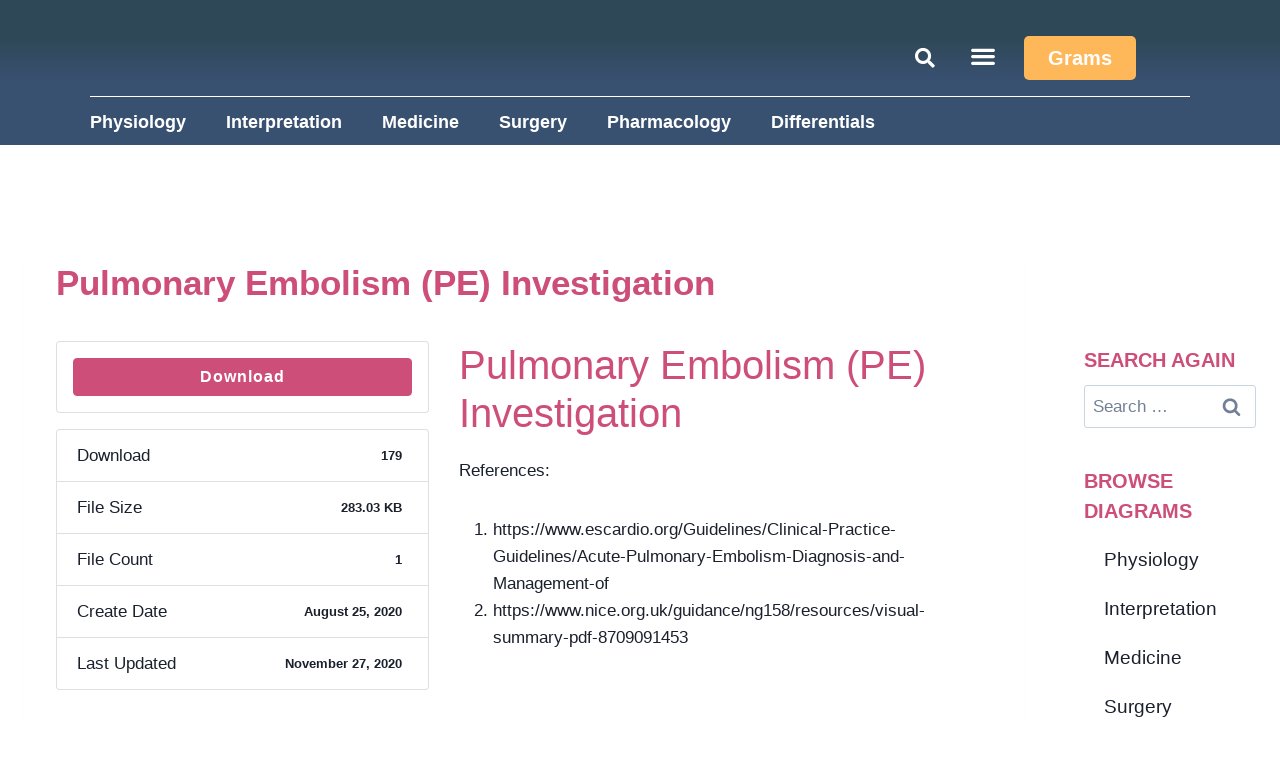

--- FILE ---
content_type: text/html; charset=UTF-8
request_url: https://gramproject.com/download/pulmonary-embolism-pe-investigation/
body_size: 27571
content:
<!doctype html><html lang="en-US" class="no-js" itemtype="https://schema.org/Blog" itemscope><head><meta charset="UTF-8"><link rel="preconnect" href="https://fonts.gstatic.com/" crossorigin /><meta name="viewport" content="width=device-width, initial-scale=1, minimum-scale=1"><meta name='robots' content='noindex, follow' /><title>Pulmonary Embolism (PE) Investigation - Gram Project</title><meta property="og:locale" content="en_US" /><meta property="og:type" content="article" /><meta property="og:title" content="Pulmonary Embolism (PE) Investigation - Gram Project" /><meta property="og:description" content="Pulmonary embolism (PE) investigation in suspected cases of pulmonary embolism" /><meta property="og:url" content="https://gramproject.com/download/pulmonary-embolism-pe-investigation/" /><meta property="og:site_name" content="Gram Project" /><meta property="article:modified_time" content="2020-11-27T13:09:56+00:00" /><meta name="author" content="gramproject" /><meta name="twitter:card" content="summary_large_image" /> <script type="application/ld+json" class="yoast-schema-graph">{"@context":"https://schema.org","@graph":[{"@type":"Organization","@id":"https://gramproject.com/#organization","name":"Gram Project","url":"https://gramproject.com/","sameAs":["https://www.instagram.com/gramproject_/"],"logo":{"@type":"ImageObject","inLanguage":"en-US","@id":"https://gramproject.com/#/schema/logo/image/","url":"https://gramproject.com/wp-content/uploads/2020/09/White-logo.png","contentUrl":"https://gramproject.com/wp-content/uploads/2020/09/White-logo.png","width":1177,"height":323,"caption":"Gram Project"},"image":{"@id":"https://gramproject.com/#/schema/logo/image/"}},{"@type":"WebSite","@id":"https://gramproject.com/#website","url":"https://gramproject.com/","name":"Gram Project","description":"Medical diagrams and flowcharts","publisher":{"@id":"https://gramproject.com/#organization"},"potentialAction":[{"@type":"SearchAction","target":{"@type":"EntryPoint","urlTemplate":"https://gramproject.com/?s={search_term_string}"},"query-input":"required name=search_term_string"}],"inLanguage":"en-US"},{"@type":"WebPage","@id":"https://gramproject.com/download/pulmonary-embolism-pe-investigation/#webpage","url":"https://gramproject.com/download/pulmonary-embolism-pe-investigation/","name":"Pulmonary Embolism (PE) Investigation - Gram Project","isPartOf":{"@id":"https://gramproject.com/#website"},"datePublished":"2020-08-25T08:22:41+00:00","dateModified":"2020-11-27T13:09:56+00:00","breadcrumb":{"@id":"https://gramproject.com/download/pulmonary-embolism-pe-investigation/#breadcrumb"},"inLanguage":"en-US","potentialAction":[{"@type":"ReadAction","target":["https://gramproject.com/download/pulmonary-embolism-pe-investigation/"]}]},{"@type":"BreadcrumbList","@id":"https://gramproject.com/download/pulmonary-embolism-pe-investigation/#breadcrumb","itemListElement":[{"@type":"ListItem","position":1,"name":"Home","item":"https://gramproject.com/"},{"@type":"ListItem","position":2,"name":"Pulmonary Embolism (PE) Investigation"}]}]}</script> <link rel='dns-prefetch' href='//s.w.org' /><link rel="alternate" type="application/rss+xml" title="Gram Project &raquo; Feed" href="https://gramproject.com/feed/" /><link rel="alternate" type="application/rss+xml" title="Gram Project &raquo; Comments Feed" href="https://gramproject.com/comments/feed/" /> <script src="[data-uri]" defer></script> <link rel="alternate" type="application/rss+xml" title="Gram Project &raquo; Pulmonary Embolism (PE) Investigation Comments Feed" href="" /> <script src="[data-uri]" defer></script> <style>img.wp-smiley,
img.emoji {
	display: inline !important;
	border: none !important;
	box-shadow: none !important;
	height: 1em !important;
	width: 1em !important;
	margin: 0 .07em !important;
	vertical-align: -0.1em !important;
	background: none !important;
	padding: 0 !important;
}</style><link rel='stylesheet' id='litespeed-cache-dummy-css'  href='https://gramproject.com/wp-content/plugins/litespeed-cache/assets/css/litespeed-dummy.css?ver=5.8.12' media='all' /><link data-optimized="1" rel='stylesheet' id='wp-block-library-css'  href='https://gramproject.com/wp-content/litespeed/css/16fb48e537bed93d1100264e36498f1f.css?ver=7e61f' media='all' /><link data-optimized="1" rel='stylesheet' id='embedpress_blocks-cgb-style-css-css'  href='https://gramproject.com/wp-content/litespeed/css/0357a7ea2b00b39eee3c852b64002005.css?ver=6d452' media='all' /><link data-optimized="1" rel='stylesheet' id='wpdm-font-awesome-css'  href='https://gramproject.com/wp-content/litespeed/css/101895bda3206cebe05a2c6f0d0b811c.css?ver=d0846' media='all' /><link data-optimized="1" rel='stylesheet' id='wpdm-frontend-css-css'  href='https://gramproject.com/wp-content/litespeed/css/f5aa1b399105011066d90160347c11d3.css?ver=0b056' media='all' /><link data-optimized="1" rel='stylesheet' id='wpdm-front-css'  href='https://gramproject.com/wp-content/litespeed/css/c77e88b3bf4f62cd4c1f917e0d404386.css?ver=99a2d' media='all' /><link data-optimized="1" rel='stylesheet' id='embedpress-css'  href='https://gramproject.com/wp-content/litespeed/css/d6d3d11b770b1e65ac7be6fce1c376cb.css?ver=402c7' media='all' /><link data-optimized="1" rel='stylesheet' id='kadence-global-css'  href='https://gramproject.com/wp-content/litespeed/css/9619c2edb392032c1daafd11e6246dd1.css?ver=6a6a7' media='all' /><style id='kadence-global-inline-css'>/* Kadence Base CSS */
:root{--global-palette1:#3182CE;--global-palette2:#cd4f79;--global-palette3:#1A202C;--global-palette4:#2D3748;--global-palette5:#4A5568;--global-palette6:#718096;--global-palette7:#EDF2F7;--global-palette8:#F7FAFC;--global-palette9:#FFFFFF;--global-palette9rgb:255, 255, 255;--global-palette-highlight:var(--global-palette1);--global-palette-highlight-alt:var(--global-palette2);--global-palette-highlight-alt2:var(--global-palette9);--global-palette-btn-bg:var(--global-palette1);--global-palette-btn-bg-hover:var(--global-palette2);--global-palette-btn:var(--global-palette9);--global-palette-btn-hover:var(--global-palette9);--global-body-font-family:Roboto, var(--global-fallback-font);--global-heading-font-family:inherit;--global-primary-nav-font-family:'Roboto Condensed', var(--global-fallback-font);--global-fallback-font:sans-serif;--global-display-fallback-font:sans-serif;--global-content-width:1290px;--global-content-narrow-width:842px;--global-content-edge-padding:1.5rem;--global-calc-content-width:calc(1290px - var(--global-content-edge-padding) - var(--global-content-edge-padding) );--scrollbar-offset:0px;}:root body.kadence-elementor-colors{--e-global-color-kadence1:var(--global-palette1);--e-global-color-kadence2:var(--global-palette2);--e-global-color-kadence3:var(--global-palette3);--e-global-color-kadence4:var(--global-palette4);--e-global-color-kadence5:var(--global-palette5);--e-global-color-kadence6:var(--global-palette6);--e-global-color-kadence7:var(--global-palette7);--e-global-color-kadence8:var(--global-palette8);--e-global-color-kadence9:var(--global-palette9);}:root .has-theme-palette-1-background-color{background-color:var(--global-palette1);}:root .has-theme-palette-1-color{color:var(--global-palette1);}:root .has-theme-palette-2-background-color{background-color:var(--global-palette2);}:root .has-theme-palette-2-color{color:var(--global-palette2);}:root .has-theme-palette-3-background-color{background-color:var(--global-palette3);}:root .has-theme-palette-3-color{color:var(--global-palette3);}:root .has-theme-palette-4-background-color{background-color:var(--global-palette4);}:root .has-theme-palette-4-color{color:var(--global-palette4);}:root .has-theme-palette-5-background-color{background-color:var(--global-palette5);}:root .has-theme-palette-5-color{color:var(--global-palette5);}:root .has-theme-palette-6-background-color{background-color:var(--global-palette6);}:root .has-theme-palette-6-color{color:var(--global-palette6);}:root .has-theme-palette-7-background-color{background-color:var(--global-palette7);}:root .has-theme-palette-7-color{color:var(--global-palette7);}:root .has-theme-palette-8-background-color{background-color:var(--global-palette8);}:root .has-theme-palette-8-color{color:var(--global-palette8);}:root .has-theme-palette-9-background-color{background-color:var(--global-palette9);}:root .has-theme-palette-9-color{color:var(--global-palette9);}:root .has-theme-palette1-background-color{background-color:var(--global-palette1);}:root .has-theme-palette1-color{color:var(--global-palette1);}:root .has-theme-palette2-background-color{background-color:var(--global-palette2);}:root .has-theme-palette2-color{color:var(--global-palette2);}:root .has-theme-palette3-background-color{background-color:var(--global-palette3);}:root .has-theme-palette3-color{color:var(--global-palette3);}:root .has-theme-palette4-background-color{background-color:var(--global-palette4);}:root .has-theme-palette4-color{color:var(--global-palette4);}:root .has-theme-palette5-background-color{background-color:var(--global-palette5);}:root .has-theme-palette5-color{color:var(--global-palette5);}:root .has-theme-palette6-background-color{background-color:var(--global-palette6);}:root .has-theme-palette6-color{color:var(--global-palette6);}:root .has-theme-palette7-background-color{background-color:var(--global-palette7);}:root .has-theme-palette7-color{color:var(--global-palette7);}:root .has-theme-palette8-background-color{background-color:var(--global-palette8);}:root .has-theme-palette8-color{color:var(--global-palette8);}:root .has-theme-palette9-background-color{background-color:var(--global-palette9);}:root .has-theme-palette9-color{color:var(--global-palette9);}body{background:var(--global-palette9);}body, input, select, optgroup, textarea{font-style:normal;font-weight:normal;font-size:17px;line-height:1.6;font-family:var(--global-body-font-family);color:var(--global-palette3);}.content-bg, body.content-style-unboxed .site{background:var(--global-palette9);}@media all and (max-width: 1024px){.content-bg, body.content-style-unboxed .site{background:var(--global-palette9);}}h1,h2,h3,h4,h5,h6{font-family:var(--global-heading-font-family);}h1{font-style:normal;font-weight:700;font-size:35px;line-height:1.5;font-family:'Roboto Condensed', var(--global-fallback-font);color:#cd4f79;}h2{font-style:normal;font-weight:700;font-size:28px;line-height:1.5;color:#000207;}h3{font-weight:700;font-size:24px;line-height:1.5;color:var(--global-palette3);}h4{font-weight:700;font-size:22px;line-height:1.5;color:var(--global-palette4);}h5{font-weight:700;font-size:20px;line-height:1.5;color:var(--global-palette4);}h6{font-weight:700;font-size:18px;line-height:1.5;color:var(--global-palette5);}.entry-hero .kadence-breadcrumbs{max-width:1290px;}.site-container, .site-header-row-layout-contained, .site-footer-row-layout-contained, .entry-hero-layout-contained, .comments-area, .alignfull > .wp-block-cover__inner-container, .alignwide > .wp-block-cover__inner-container{max-width:var(--global-content-width);}.content-width-narrow .content-container.site-container, .content-width-narrow .hero-container.site-container{max-width:var(--global-content-narrow-width);}@media all and (min-width: 1520px){.wp-site-blocks .content-container  .alignwide{margin-left:-115px;margin-right:-115px;width:unset;max-width:unset;}}@media all and (min-width: 1102px){.content-width-narrow .wp-site-blocks .content-container .alignwide{margin-left:-130px;margin-right:-130px;width:unset;max-width:unset;}}.content-style-boxed .wp-site-blocks .entry-content .alignwide{margin-left:-2rem;margin-right:-2rem;}@media all and (max-width: 1024px){.content-style-boxed .wp-site-blocks .entry-content .alignwide{margin-left:-2rem;margin-right:-2rem;}}@media all and (max-width: 767px){.content-style-boxed .wp-site-blocks .entry-content .alignwide{margin-left:-1.5rem;margin-right:-1.5rem;}}.content-area{margin-top:5rem;margin-bottom:5rem;}@media all and (max-width: 1024px){.content-area{margin-top:3rem;margin-bottom:3rem;}}@media all and (max-width: 767px){.content-area{margin-top:2rem;margin-bottom:2rem;}}.entry-content-wrap{padding:2rem;}@media all and (max-width: 1024px){.entry-content-wrap{padding:2rem;}}@media all and (max-width: 767px){.entry-content-wrap{padding:1.5rem;}}.entry.single-entry{box-shadow:0px 15px 15px -10px rgba(0,0,0,0.05);}.entry.loop-entry{box-shadow:0px 15px 15px -10px rgba(0,0,0,0.05);}.loop-entry .entry-content-wrap{padding:2rem;}@media all and (max-width: 1024px){.loop-entry .entry-content-wrap{padding:2rem;}}@media all and (max-width: 767px){.loop-entry .entry-content-wrap{padding:1.5rem;}}.has-sidebar:not(.has-left-sidebar) .content-container{grid-template-columns:1fr 14%;}.has-sidebar.has-left-sidebar .content-container{grid-template-columns:14% 1fr;}.primary-sidebar.widget-area .widget{margin-bottom:2em;font-style:normal;font-weight:normal;font-size:19px;font-family:'Roboto Condensed', var(--global-fallback-font);color:var(--global-palette4);}.primary-sidebar.widget-area .widget-title{font-style:normal;font-weight:700;font-size:20px;line-height:1.5;font-family:'Roboto Condensed', var(--global-fallback-font);color:var(--global-palette2);}.primary-sidebar.widget-area .sidebar-inner-wrap a:not(.button){color:var(--global-palette3);}.primary-sidebar.widget-area .sidebar-inner-wrap a:not(.button):hover{color:var(--global-palette2);}.primary-sidebar.widget-area{padding:120px 0px 0px 0px;}.has-sidebar.has-left-sidebar .primary-sidebar.widget-area{border-right:0px double var(--global-palette3);}.has-sidebar:not(.has-left-sidebar) .primary-sidebar.widget-area{border-left:0px double var(--global-palette3);}button, .button, .wp-block-button__link, input[type="button"], input[type="reset"], input[type="submit"], .fl-button, .elementor-button-wrapper .elementor-button{box-shadow:0px 0px 0px -7px rgba(0,0,0,0);}button:hover, button:focus, button:active, .button:hover, .button:focus, .button:active, .wp-block-button__link:hover, .wp-block-button__link:focus, .wp-block-button__link:active, input[type="button"]:hover, input[type="button"]:focus, input[type="button"]:active, input[type="reset"]:hover, input[type="reset"]:focus, input[type="reset"]:active, input[type="submit"]:hover, input[type="submit"]:focus, input[type="submit"]:active, .elementor-button-wrapper .elementor-button:hover, .elementor-button-wrapper .elementor-button:focus, .elementor-button-wrapper .elementor-button:active{box-shadow:0px 15px 25px -7px rgba(0,0,0,0.1);}@media all and (min-width: 1025px){.transparent-header .entry-hero .entry-hero-container-inner{padding-top:calc(130px + 0px);}}@media all and (max-width: 1024px){.mobile-transparent-header .entry-hero .entry-hero-container-inner{padding-top:130px;}}@media all and (max-width: 767px){.mobile-transparent-header .entry-hero .entry-hero-container-inner{padding-top:130px;}}.site-middle-footer-inner-wrap{padding-top:30px;padding-bottom:30px;grid-column-gap:30px;grid-row-gap:30px;}.site-middle-footer-inner-wrap .widget{margin-bottom:30px;}.site-middle-footer-inner-wrap .site-footer-section:not(:last-child):after{right:calc(-30px / 2);}.site-top-footer-inner-wrap{padding-top:30px;padding-bottom:30px;grid-column-gap:30px;grid-row-gap:30px;}.site-top-footer-inner-wrap .widget{margin-bottom:30px;}.site-top-footer-inner-wrap .site-footer-section:not(:last-child):after{right:calc(-30px / 2);}.site-bottom-footer-inner-wrap{padding-top:30px;padding-bottom:30px;grid-column-gap:30px;}.site-bottom-footer-inner-wrap .widget{margin-bottom:30px;}.site-bottom-footer-inner-wrap .site-footer-section:not(:last-child):after{right:calc(-30px / 2);}.footer-social-wrap .footer-social-inner-wrap{font-size:1em;gap:0.3em;}.site-footer .site-footer-wrap .site-footer-section .footer-social-wrap .social-button{border:2px none transparent;border-radius:3px;}#colophon .footer-html{font-style:normal;font-weight:normal;font-size:17px;font-family:'Roboto Condensed', var(--global-fallback-font);color:var(--global-palette4);margin:0px 0px 0px 0px;}#colophon .footer-navigation .footer-menu-container > ul > li > a{padding-left:calc(0.8em / 2);padding-right:calc(0.8em / 2);color:var(--global-palette5);}#colophon .footer-navigation .footer-menu-container > ul li a{font-style:normal;font-weight:normal;font-size:17px;font-family:'Roboto Condensed', var(--global-fallback-font);}#colophon .footer-navigation .footer-menu-container > ul li a:hover{color:var(--global-palette-highlight);}#colophon .footer-navigation .footer-menu-container > ul li.current-menu-item > a{color:var(--global-palette3);}body.page{background:var(--global-palette9);}body.page .content-bg, body.content-style-unboxed.page .site{background:var(--global-palette9);}.wp-site-blocks .page-title h1{font-style:normal;font-weight:700;font-family:'Roboto Condensed', var(--global-fallback-font);color:var(--global-palette3);}.entry-hero.page-hero-section .entry-header{min-height:200px;}body.archive .content-bg, body.content-style-unboxed.archive .site, body.blog .content-bg, body.content-style-unboxed.blog .site{background:linear-gradient(145deg,rgba(164,205,246,1) 0%,rgba(232,217,246,1) 86%);}.loop-entry.type-post h2.entry-title{font-style:normal;font-weight:700;font-family:'Roboto Condensed', var(--global-fallback-font);color:var(--global-palette4);}.loop-entry.type-post .entry-taxonomies{font-style:normal;font-weight:normal;font-family:'Roboto Condensed', var(--global-fallback-font);}.loop-entry.type-post .entry-meta{font-style:normal;font-weight:normal;font-family:'Roboto Condensed', var(--global-fallback-font);}.search-archive-title h1{color:#cd4f79;}body.search-results{background:var(--global-palette9);}body.search-results .content-bg, body.content-style-unboxed.search-results .site{background:linear-gradient(145deg,rgba(164,205,246,1) 0%,rgba(232,217,246,1) 89%);}.search-results .loop-entry h2.entry-title{font-style:normal;font-weight:700;font-family:'Roboto Condensed', var(--global-fallback-font);color:var(--global-palette3);}.search-results .loop-entry .entry-taxonomies, .search-results .loop-entry .entry-taxonomies a{color:rgba(255,255,255,0);}.loop-entry .entry-taxonomies .category-style-pill a{background:rgba(255,255,255,0);}.search-results .loop-entry .entry-taxonomies a:hover{color:var(--global-palette3);}.loop-entry .entry-taxonomies .category-style-pill a:hover{background:var(--global-palette3);}.search-results .loop-entry .entry-meta{color:rgba(255,255,255,0);}.search-results .loop-entry .entry-meta a:hover{color:var(--global-palette3);}
/* Kadence Header CSS */
@media all and (max-width: 1024px){.mobile-transparent-header #masthead{position:absolute;left:0px;right:0px;z-index:100;}.mobile-transparent-header #masthead, .mobile-transparent-header .site-top-header-wrap .site-header-row-container-inner, .mobile-transparent-header .site-main-header-wrap .site-header-row-container-inner, .mobile-transparent-header .site-bottom-header-wrap .site-header-row-container-inner{background:transparent;}.site-header-row-tablet-layout-fullwidth, .site-header-row-tablet-layout-standard{padding:0px;}}@media all and (min-width: 1025px){.transparent-header #masthead{position:absolute;left:0px;right:0px;z-index:100;}.transparent-header #masthead, .transparent-header .site-top-header-wrap .site-header-row-container-inner, .transparent-header .site-main-header-wrap .site-header-row-container-inner, .transparent-header .site-bottom-header-wrap .site-header-row-container-inner{background:transparent;}}.site-branding a.brand img{max-width:280px;}.site-branding a.brand img.svg-logo-image{width:280px;}.site-branding{padding:0px 0px 0px 0px;}#masthead, #masthead .kadence-sticky-header.item-is-fixed:not(.item-at-start):not(.site-header-row-container), #masthead .kadence-sticky-header.item-is-fixed:not(.item-at-start) > .site-header-row-container-inner{background:#ffffff;}.site-main-header-wrap .site-header-row-container-inner{border-top:0px none transparent;}.site-main-header-inner-wrap{min-height:130px;}.site-top-header-inner-wrap{min-height:0px;}.site-bottom-header-wrap .site-header-row-container-inner{background:#203075;}.site-bottom-header-inner-wrap{min-height:0px;}.header-navigation[class*="header-navigation-style-underline"] .header-menu-container.primary-menu-container>ul>li>a:after{width:calc( 100% - 1.2em);}.main-navigation .primary-menu-container > ul > li.menu-item > a{padding-left:calc(1.2em / 2);padding-right:calc(1.2em / 2);padding-top:0.6em;padding-bottom:0.6em;color:#1d3557;}.main-navigation .primary-menu-container > ul > li.menu-item > .dropdown-nav-special-toggle{right:calc(1.2em / 2);}.main-navigation .primary-menu-container > ul li.menu-item > a{font-style:normal;font-weight:700;font-size:20px;font-family:var(--global-primary-nav-font-family);}.main-navigation .primary-menu-container > ul > li.menu-item > a:hover{color:#cd4f79;}.main-navigation .primary-menu-container > ul > li.menu-item.current-menu-item > a{color:#1d3557;}.header-navigation[class*="header-navigation-style-underline"] .header-menu-container.secondary-menu-container>ul>li>a:after{width:calc( 100% - 1.4em);}.secondary-navigation .secondary-menu-container > ul > li.menu-item > a{padding-left:calc(1.4em / 2);padding-right:calc(1.4em / 2);padding-top:0.6em;padding-bottom:0.6em;color:var(--global-palette9);}.secondary-navigation .primary-menu-container > ul > li.menu-item > .dropdown-nav-special-toggle{right:calc(1.4em / 2);}.secondary-navigation .secondary-menu-container > ul li.menu-item > a{font-style:normal;font-weight:700;font-size:18px;font-family:'Roboto Condensed', var(--global-fallback-font);}.secondary-navigation .secondary-menu-container > ul > li.menu-item > a:hover{color:#ffb859;}.secondary-navigation .secondary-menu-container > ul > li.menu-item.current-menu-item > a{color:var(--global-palette9);}.header-navigation .header-menu-container ul ul.sub-menu, .header-navigation .header-menu-container ul ul.submenu{background:var(--global-palette3);box-shadow:0px 2px 13px 0px rgba(0,0,0,0.1);}.header-navigation .header-menu-container ul ul li.menu-item, .header-menu-container ul.menu > li.kadence-menu-mega-enabled > ul > li.menu-item > a{border-bottom:1px solid rgba(255,255,255,0.1);}.header-navigation .header-menu-container ul ul li.menu-item > a{width:200px;padding-top:1em;padding-bottom:1em;color:var(--global-palette8);font-size:12px;}.header-navigation .header-menu-container ul ul li.menu-item > a:hover{color:var(--global-palette9);background:var(--global-palette4);}.header-navigation .header-menu-container ul ul li.menu-item.current-menu-item > a{color:var(--global-palette9);background:var(--global-palette4);}.mobile-toggle-open-container .menu-toggle-open{color:var(--global-palette5);padding:0.4em 0.6em 0.4em 0.6em;font-size:14px;}.mobile-toggle-open-container .menu-toggle-open.menu-toggle-style-bordered{border:1px solid currentColor;}.mobile-toggle-open-container .menu-toggle-open .menu-toggle-icon{font-size:20px;}.mobile-toggle-open-container .menu-toggle-open:hover, .mobile-toggle-open-container .menu-toggle-open:focus{color:var(--global-palette-highlight);}.mobile-navigation ul li{font-size:14px;}.mobile-navigation ul li a{padding-top:1em;padding-bottom:1em;}.mobile-navigation ul li > a, .mobile-navigation ul li.menu-item-has-children > .drawer-nav-drop-wrap{color:var(--global-palette8);}.mobile-navigation ul li.current-menu-item > a, .mobile-navigation ul li.current-menu-item.menu-item-has-children > .drawer-nav-drop-wrap{color:var(--global-palette-highlight);}.mobile-navigation ul li.menu-item-has-children .drawer-nav-drop-wrap, .mobile-navigation ul li:not(.menu-item-has-children) a{border-bottom:1px solid rgba(255,255,255,0.1);}.mobile-navigation:not(.drawer-navigation-parent-toggle-true) ul li.menu-item-has-children .drawer-nav-drop-wrap button{border-left:1px solid rgba(255,255,255,0.1);}#mobile-drawer .drawer-header .drawer-toggle{padding:0.6em 0.15em 0.6em 0.15em;font-size:24px;}#main-header .header-button{font-style:normal;font-weight:700;font-size:20px;font-family:'Roboto Condensed', var(--global-fallback-font);background:var(--global-palette2);border:2px none transparent;box-shadow:0px 0px 0px -7px rgba(0,0,0,0);}#main-header .header-button:hover{box-shadow:0px 15px 25px -7px rgba(0,0,0,0.1);}.header-social-wrap .header-social-inner-wrap{font-size:1em;gap:0.3em;}.header-social-wrap .header-social-inner-wrap .social-button{border:2px none transparent;border-radius:3px;}.header-mobile-social-wrap .header-mobile-social-inner-wrap{font-size:1em;gap:0.3em;}.header-mobile-social-wrap .header-mobile-social-inner-wrap .social-button{border:2px none transparent;border-radius:3px;}.search-toggle-open-container .search-toggle-open{color:#1d3557;}.search-toggle-open-container .search-toggle-open.search-toggle-style-bordered{border:2px solid currentColor;}.search-toggle-open-container .search-toggle-open .search-toggle-icon{font-size:1em;}.search-toggle-open-container .search-toggle-open:hover, .search-toggle-open-container .search-toggle-open:focus{color:var(--global-palette-highlight);}#search-drawer .drawer-inner .drawer-content form input.search-field, #search-drawer .drawer-inner .drawer-content form .kadence-search-icon-wrap, #search-drawer .drawer-header{color:var(--global-palette8);}#search-drawer .drawer-inner .drawer-content form input.search-field:focus, #search-drawer .drawer-inner .drawer-content form input.search-submit:hover ~ .kadence-search-icon-wrap, #search-drawer .drawer-inner .drawer-content form button[type="submit"]:hover ~ .kadence-search-icon-wrap{color:var(--global-palette9);}#search-drawer .drawer-inner{background:var(--global-palette3);}.mobile-header-button-wrap .mobile-header-button-inner-wrap .mobile-header-button{font-style:normal;font-weight:normal;font-size:20px;font-family:'Roboto Condensed', var(--global-fallback-font);color:#ffffff;background:#a348aa;border:2px none transparent;box-shadow:0px 0px 0px -7px rgba(0,0,0,0);}.mobile-header-button-wrap .mobile-header-button-inner-wrap .mobile-header-button:hover{box-shadow:0px 15px 25px -7px rgba(0,0,0,0.1);}</style><link data-optimized="1" rel='stylesheet' id='kadence-header-css'  href='https://gramproject.com/wp-content/litespeed/css/a4bc885336ec0dbc07907faed01c3ba7.css?ver=b273f' media='all' /><link data-optimized="1" rel='stylesheet' id='kadence-content-css'  href='https://gramproject.com/wp-content/litespeed/css/f30f62703cbf406b76e41c0ef992196b.css?ver=18e1f' media='all' /><link data-optimized="1" rel='stylesheet' id='kadence-sidebar-css'  href='https://gramproject.com/wp-content/litespeed/css/fc65cda12dbf68c1f22298dcb0365527.css?ver=dd0b6' media='all' /><link data-optimized="1" rel='stylesheet' id='kadence-related-posts-css'  href='https://gramproject.com/wp-content/litespeed/css/dd69de18d72aa4450e0b825977f614d9.css?ver=c1bf0' media='all' /><link data-optimized="1" rel='stylesheet' id='kadence-splide-css'  href='https://gramproject.com/wp-content/litespeed/css/8b7e2390306a0d6c64d5e5b1afdd6cf7.css?ver=2f26f' media='all' /><link data-optimized="1" rel='stylesheet' id='kadence-footer-css'  href='https://gramproject.com/wp-content/litespeed/css/805b7719d22a2c500500a9874eb3bf35.css?ver=04c50' media='all' /><link data-optimized="1" rel='stylesheet' id='elementor-icons-css'  href='https://gramproject.com/wp-content/litespeed/css/64037106edfa17b29f457125c5c36f7e.css?ver=a37fd' media='all' /><link data-optimized="1" rel='stylesheet' id='elementor-frontend-legacy-css'  href='https://gramproject.com/wp-content/litespeed/css/cbf50762b5d74938807459a3740900c5.css?ver=1f3ab' media='all' /><link data-optimized="1" rel='stylesheet' id='elementor-frontend-css'  href='https://gramproject.com/wp-content/litespeed/css/66716c651f057ae2eb8def95835a167b.css?ver=a4be8' media='all' /><link data-optimized="1" rel='stylesheet' id='elementor-post-18-css'  href='https://gramproject.com/wp-content/litespeed/css/d6ee7c814db691de2f936323a11cad51.css?ver=fa5fc' media='all' /><link data-optimized="1" rel='stylesheet' id='embedpress-elementor-css-css'  href='https://gramproject.com/wp-content/litespeed/css/a460bee61f6f73aa00a00292132d9181.css?ver=f70dc' media='all' /><link data-optimized="1" rel='stylesheet' id='elementor-pro-css'  href='https://gramproject.com/wp-content/litespeed/css/6881465a2e53a16ed8a28b755584c925.css?ver=1ff24' media='all' /><link data-optimized="1" rel='stylesheet' id='elementor-global-css'  href='https://gramproject.com/wp-content/litespeed/css/884353d563ae9bf0e2b8beea4d1ebc99.css?ver=fed83' media='all' /><link data-optimized="1" rel='stylesheet' id='elementor-post-807-css'  href='https://gramproject.com/wp-content/litespeed/css/34755ae3dfcfab5ecc0bca8b65717e83.css?ver=bf232' media='all' /><link data-optimized="1" rel='stylesheet' id='elementor-post-818-css'  href='https://gramproject.com/wp-content/litespeed/css/55fb3641a96ac010349d00e76f15fdb4.css?ver=28906' media='all' /><link data-optimized="1" rel='stylesheet' id='dashicons-css'  href='https://gramproject.com/wp-content/litespeed/css/c1b0f68170012a76284d9c60f36f9cc0.css?ver=108ae' media='all' /><link data-optimized="1" rel='stylesheet' id='plyr-css'  href='https://gramproject.com/wp-content/litespeed/css/8720fccd158e5424327d47729d8a8cf0.css?ver=389c3' media='all' /><link data-optimized="1" rel='stylesheet' id='eael-general-css'  href='https://gramproject.com/wp-content/litespeed/css/a49a02b5225839dc79b2769c793bfce5.css?ver=6c487' media='all' /><link data-optimized="1" rel='stylesheet' id='elementor-icons-shared-0-css'  href='https://gramproject.com/wp-content/litespeed/css/cf9a526e9d6e0fecd2a33eb3eb3caeec.css?ver=36ba5' media='all' /><link data-optimized="1" rel='stylesheet' id='elementor-icons-fa-solid-css'  href='https://gramproject.com/wp-content/litespeed/css/9c6be22df959dadd34b03670c398ffd1.css?ver=289b5' media='all' /><link data-optimized="1" rel='stylesheet' id='elementor-icons-fa-brands-css'  href='https://gramproject.com/wp-content/litespeed/css/db09a1f58dd8ca66d65547ddad68beac.css?ver=5d175' media='all' /> <script src='https://gramproject.com/wp-includes/js/jquery/jquery.min.js?ver=3.6.0' id='jquery-core-js'></script> <script data-optimized="1" src='https://gramproject.com/wp-content/litespeed/js/0ea99c153fcf1cefab554f989ed25207.js?ver=ee484' id='jquery-migrate-js' defer data-deferred="1"></script> <script data-optimized="1" src='https://gramproject.com/wp-content/litespeed/js/d24245330af8d09d257bae2aa269eb3a.js?ver=20b75' id='wpdm-poper-js' defer data-deferred="1"></script> <script data-optimized="1" src='https://gramproject.com/wp-content/litespeed/js/915589bb884b2bdada4d1cfb188fc569.js?ver=ce15f' id='wpdm-frontend-js-js' defer data-deferred="1"></script> <script id='wpdm-frontjs-js-extra' src="[data-uri]" defer></script> <script data-optimized="1" src='https://gramproject.com/wp-content/litespeed/js/fbb130c2ec24bd56ad9ebda673ed62f3.js?ver=a10f8' id='wpdm-frontjs-js' defer data-deferred="1"></script> <script data-optimized="1" src='https://gramproject.com/wp-content/litespeed/js/6bcbfb7be5605eac91932f636c3529fd.js?ver=3b8c0' id='plyr.polyfilled-js' defer data-deferred="1"></script> <link rel="https://api.w.org/" href="https://gramproject.com/wp-json/" /><link rel="EditURI" type="application/rsd+xml" title="RSD" href="https://gramproject.com/xmlrpc.php?rsd" /><link rel="wlwmanifest" type="application/wlwmanifest+xml" href="https://gramproject.com/wp-includes/wlwmanifest.xml" /><meta name="generator" content="WordPress 5.8.12" /><link rel='shortlink' href='https://gramproject.com/?p=624' />
 <script src="https://www.googletagmanager.com/gtag/js?id=G-STNW8EPPSG" defer data-deferred="1"></script> <script src="[data-uri]" defer></script> <link rel="icon" href="https://gramproject.com/wp-content/uploads/2020/09/cropped-noun_Microscope_2535383-32x32.png" sizes="32x32" /><link rel="icon" href="https://gramproject.com/wp-content/uploads/2020/09/cropped-noun_Microscope_2535383-192x192.png" sizes="192x192" /><link rel="apple-touch-icon" href="https://gramproject.com/wp-content/uploads/2020/09/cropped-noun_Microscope_2535383-180x180.png" /><meta name="msapplication-TileImage" content="https://gramproject.com/wp-content/uploads/2020/09/cropped-noun_Microscope_2535383-270x270.png" /><meta name="generator" content="WordPress Download Manager 3.2.83" /><style>/* WPDM Link Template Styles */</style><style>:root {
                --color-primary: #4a8eff;
                --color-primary-rgb: 74, 142, 255;
                --color-primary-hover: #4a8eff;
                --color-primary-active: #4a8eff;
                --color-secondary: #6c757d;
                --color-secondary-rgb: 108, 117, 125;
                --color-secondary-hover: #6c757d;
                --color-secondary-active: #6c757d;
                --color-success: #18ce0f;
                --color-success-rgb: 24, 206, 15;
                --color-success-hover: #18ce0f;
                --color-success-active: #18ce0f;
                --color-info: #2CA8FF;
                --color-info-rgb: 44, 168, 255;
                --color-info-hover: #2CA8FF;
                --color-info-active: #2CA8FF;
                --color-warning: #cd4f79;
                --color-warning-rgb: 205, 79, 121;
                --color-warning-hover: #cd4f79;
                --color-warning-active: #cd4f79;
                --color-danger: #cd4f79;
                --color-danger-rgb: 205, 79, 121;
                --color-danger-hover: #cd4f79;
                --color-danger-active: #cd4f79;
                --color-green: #30b570;
                --color-blue: #0073ff;
                --color-purple: #8557D3;
                --color-red: #ff5062;
                --color-muted: rgba(69, 89, 122, 0.6);
                --wpdm-font: "Rubik", -apple-system, BlinkMacSystemFont, "Segoe UI", Roboto, Helvetica, Arial, sans-serif, "Apple Color Emoji", "Segoe UI Emoji", "Segoe UI Symbol";
            }

            .wpdm-download-link.btn.btn-danger {
                border-radius: 4px;
            }</style></head><body data-rsssl=1 class="wpdmpro-template-default single single-wpdmpro postid-624 wp-custom-logo wp-embed-responsive footer-on-bottom animate-body-popup hide-focus-outline link-style-standard has-sidebar content-title-style-normal content-width-normal content-style-boxed content-vertical-padding-show non-transparent-header mobile-non-transparent-header kadence-elementor-colors elementor-default elementor-kit-18"><div id="wrapper" class="site wp-site-blocks">
<a class="skip-link screen-reader-text scroll-ignore" href="#main">Skip to content</a><div data-elementor-type="header" data-elementor-id="807" class="elementor elementor-807 elementor-location-header"><div class="elementor-section-wrap"><section class="elementor-section elementor-top-section elementor-element elementor-element-2b8f9ab elementor-hidden-phone elementor-section-boxed elementor-section-height-default elementor-section-height-default" data-id="2b8f9ab" data-element_type="section" data-settings="{&quot;background_background&quot;:&quot;gradient&quot;}"><div class="elementor-container elementor-column-gap-default"><div class="elementor-row"><div class="elementor-column elementor-col-100 elementor-top-column elementor-element elementor-element-a87c069" data-id="a87c069" data-element_type="column"><div class="elementor-column-wrap elementor-element-populated"><div class="elementor-widget-wrap"><section class="elementor-section elementor-inner-section elementor-element elementor-element-c509f37 elementor-section-boxed elementor-section-height-default elementor-section-height-default" data-id="c509f37" data-element_type="section"><div class="elementor-container elementor-column-gap-default"><div class="elementor-row"><div class="elementor-column elementor-col-25 elementor-inner-column elementor-element elementor-element-485e887" data-id="485e887" data-element_type="column"><div class="elementor-column-wrap elementor-element-populated"><div class="elementor-widget-wrap"><div class="elementor-element elementor-element-52850e2 elementor-widget elementor-widget-theme-site-logo elementor-widget-image" data-id="52850e2" data-element_type="widget" data-widget_type="theme-site-logo.default"><div class="elementor-widget-container"><div class="elementor-image">
<a href="https://gramproject.com">
<img data-lazyloaded="1" src="[data-uri]" width="1065" height="245" data-src="https://gramproject.com/wp-content/uploads/2020/08/White-transparent-logo-cropped.png" class="attachment-full size-full" alt="" data-srcset="https://gramproject.com/wp-content/uploads/2020/08/White-transparent-logo-cropped.png 1065w, https://gramproject.com/wp-content/uploads/2020/08/White-transparent-logo-cropped-300x69.png 300w, https://gramproject.com/wp-content/uploads/2020/08/White-transparent-logo-cropped-1024x236.png 1024w, https://gramproject.com/wp-content/uploads/2020/08/White-transparent-logo-cropped-768x177.png 768w" data-sizes="(max-width: 1065px) 100vw, 1065px" /><noscript><img width="1065" height="245" src="https://gramproject.com/wp-content/uploads/2020/08/White-transparent-logo-cropped.png" class="attachment-full size-full" alt="" srcset="https://gramproject.com/wp-content/uploads/2020/08/White-transparent-logo-cropped.png 1065w, https://gramproject.com/wp-content/uploads/2020/08/White-transparent-logo-cropped-300x69.png 300w, https://gramproject.com/wp-content/uploads/2020/08/White-transparent-logo-cropped-1024x236.png 1024w, https://gramproject.com/wp-content/uploads/2020/08/White-transparent-logo-cropped-768x177.png 768w" sizes="(max-width: 1065px) 100vw, 1065px" /></noscript>								</a></div></div></div></div></div></div><div class="elementor-column elementor-col-25 elementor-inner-column elementor-element elementor-element-b7c2d4d" data-id="b7c2d4d" data-element_type="column"><div class="elementor-column-wrap elementor-element-populated"><div class="elementor-widget-wrap"><div class="elementor-element elementor-element-ba2662e elementor-search-form--skin-full_screen elementor-widget elementor-widget-search-form" data-id="ba2662e" data-element_type="widget" data-settings="{&quot;skin&quot;:&quot;full_screen&quot;}" data-widget_type="search-form.default"><div class="elementor-widget-container"><form class="elementor-search-form" role="search" action="https://gramproject.com" method="get"><div class="elementor-search-form__toggle">
<i aria-hidden="true" class="fas fa-search"></i>				<span class="elementor-screen-only">Search</span></div><div class="elementor-search-form__container">
<input placeholder="Search..." class="elementor-search-form__input" type="search" name="s" title="Search" value=""><div class="dialog-lightbox-close-button dialog-close-button">
<i aria-hidden="true" class="eicon-close"></i>					<span class="elementor-screen-only">Close</span></div></div></form></div></div></div></div></div><div class="elementor-column elementor-col-25 elementor-inner-column elementor-element elementor-element-883315c" data-id="883315c" data-element_type="column"><div class="elementor-column-wrap elementor-element-populated"><div class="elementor-widget-wrap"><div class="elementor-element elementor-element-297232c elementor-nav-menu--stretch elementor-nav-menu__text-align-center elementor-nav-menu--toggle elementor-nav-menu--burger elementor-widget elementor-widget-nav-menu" data-id="297232c" data-element_type="widget" data-settings="{&quot;layout&quot;:&quot;dropdown&quot;,&quot;full_width&quot;:&quot;stretch&quot;,&quot;submenu_icon&quot;:{&quot;value&quot;:&quot;&lt;i class=\&quot;fas fa-caret-down\&quot;&gt;&lt;\/i&gt;&quot;,&quot;library&quot;:&quot;fa-solid&quot;},&quot;toggle&quot;:&quot;burger&quot;}" data-widget_type="nav-menu.default"><div class="elementor-widget-container"><div class="elementor-menu-toggle" role="button" tabindex="0" aria-label="Menu Toggle" aria-expanded="false">
<i aria-hidden="true" role="presentation" class="elementor-menu-toggle__icon--open eicon-menu-bar"></i><i aria-hidden="true" role="presentation" class="elementor-menu-toggle__icon--close eicon-close"></i>			<span class="elementor-screen-only">Menu</span></div><nav class="elementor-nav-menu--dropdown elementor-nav-menu__container" role="navigation" aria-hidden="true"><ul id="menu-2-297232c" class="elementor-nav-menu"><li class="menu-item menu-item-type-post_type menu-item-object-page menu-item-1377"><a href="https://gramproject.com/blog/" class="elementor-item" tabindex="-1">Blog</a></li><li class="menu-item menu-item-type-post_type menu-item-object-page menu-item-1378"><a href="https://gramproject.com/about/" class="elementor-item" tabindex="-1">About</a></li><li class="menu-item menu-item-type-post_type menu-item-object-page menu-item-1990"><a href="https://gramproject.com/feedback/" class="elementor-item" tabindex="-1">Feedback</a></li><li class="menu-item menu-item-type-post_type menu-item-object-page menu-item-1379"><a href="https://gramproject.com/contact/" class="elementor-item" tabindex="-1">Contact</a></li></ul></nav></div></div></div></div></div><div class="elementor-column elementor-col-25 elementor-inner-column elementor-element elementor-element-39f365c" data-id="39f365c" data-element_type="column"><div class="elementor-column-wrap elementor-element-populated"><div class="elementor-widget-wrap"><div class="elementor-element elementor-element-3ad0464 elementor-button-warning elementor-align-center elementor-widget elementor-widget-button" data-id="3ad0464" data-element_type="widget" data-widget_type="button.default"><div class="elementor-widget-container"><div class="elementor-button-wrapper">
<a href="https://gramproject.com/grams/" class="elementor-button-link elementor-button elementor-size-sm elementor-animation-grow" role="button">
<span class="elementor-button-content-wrapper">
<span class="elementor-button-text">Grams</span>
</span>
</a></div></div></div></div></div></div></div></div></section><section class="elementor-section elementor-inner-section elementor-element elementor-element-d3c8f9d elementor-section-boxed elementor-section-height-default elementor-section-height-default" data-id="d3c8f9d" data-element_type="section"><div class="elementor-container elementor-column-gap-default"><div class="elementor-row"><div class="elementor-column elementor-col-100 elementor-inner-column elementor-element elementor-element-436ad9f" data-id="436ad9f" data-element_type="column" data-settings="{&quot;background_background&quot;:&quot;classic&quot;}"><div class="elementor-column-wrap elementor-element-populated"><div class="elementor-widget-wrap"><div class="elementor-element elementor-element-2d56e37 elementor-widget-divider--view-line elementor-widget elementor-widget-divider" data-id="2d56e37" data-element_type="widget" data-widget_type="divider.default"><div class="elementor-widget-container"><div class="elementor-divider">
<span class="elementor-divider-separator">
</span></div></div></div></div></div></div></div></div></section></div></div></div></div></div></section><section class="elementor-section elementor-top-section elementor-element elementor-element-2fdeb66a elementor-hidden-desktop elementor-hidden-tablet elementor-section-boxed elementor-section-height-default elementor-section-height-default" data-id="2fdeb66a" data-element_type="section" data-settings="{&quot;sticky&quot;:&quot;top&quot;,&quot;sticky_on&quot;:[&quot;tablet&quot;,&quot;mobile&quot;],&quot;background_background&quot;:&quot;gradient&quot;,&quot;sticky_offset&quot;:0,&quot;sticky_effects_offset&quot;:0}"><div class="elementor-container elementor-column-gap-default"><div class="elementor-row"><div class="elementor-column elementor-col-33 elementor-top-column elementor-element elementor-element-26e5ceb3" data-id="26e5ceb3" data-element_type="column"><div class="elementor-column-wrap elementor-element-populated"><div class="elementor-widget-wrap"><div class="elementor-element elementor-element-59f1c1f5 elementor-widget elementor-widget-theme-site-logo elementor-widget-image" data-id="59f1c1f5" data-element_type="widget" data-widget_type="theme-site-logo.default"><div class="elementor-widget-container"><div class="elementor-image">
<a href="https://gramproject.com">
<img data-lazyloaded="1" src="[data-uri]" width="1065" height="245" data-src="https://gramproject.com/wp-content/uploads/2020/08/White-transparent-logo-cropped.png" class="attachment-full size-full" alt="" data-srcset="https://gramproject.com/wp-content/uploads/2020/08/White-transparent-logo-cropped.png 1065w, https://gramproject.com/wp-content/uploads/2020/08/White-transparent-logo-cropped-300x69.png 300w, https://gramproject.com/wp-content/uploads/2020/08/White-transparent-logo-cropped-1024x236.png 1024w, https://gramproject.com/wp-content/uploads/2020/08/White-transparent-logo-cropped-768x177.png 768w" data-sizes="(max-width: 1065px) 100vw, 1065px" /><noscript><img width="1065" height="245" src="https://gramproject.com/wp-content/uploads/2020/08/White-transparent-logo-cropped.png" class="attachment-full size-full" alt="" srcset="https://gramproject.com/wp-content/uploads/2020/08/White-transparent-logo-cropped.png 1065w, https://gramproject.com/wp-content/uploads/2020/08/White-transparent-logo-cropped-300x69.png 300w, https://gramproject.com/wp-content/uploads/2020/08/White-transparent-logo-cropped-1024x236.png 1024w, https://gramproject.com/wp-content/uploads/2020/08/White-transparent-logo-cropped-768x177.png 768w" sizes="(max-width: 1065px) 100vw, 1065px" /></noscript>								</a></div></div></div></div></div></div><div class="elementor-column elementor-col-33 elementor-top-column elementor-element elementor-element-da5c355" data-id="da5c355" data-element_type="column"><div class="elementor-column-wrap elementor-element-populated"><div class="elementor-widget-wrap"><div class="elementor-element elementor-element-3fbf17f5 elementor-search-form--skin-full_screen elementor-widget elementor-widget-search-form" data-id="3fbf17f5" data-element_type="widget" data-settings="{&quot;skin&quot;:&quot;full_screen&quot;}" data-widget_type="search-form.default"><div class="elementor-widget-container"><form class="elementor-search-form" role="search" action="https://gramproject.com" method="get"><div class="elementor-search-form__toggle">
<i aria-hidden="true" class="fas fa-search"></i>				<span class="elementor-screen-only">Search</span></div><div class="elementor-search-form__container">
<input placeholder="Search..." class="elementor-search-form__input" type="search" name="s" title="Search" value=""><div class="dialog-lightbox-close-button dialog-close-button">
<i aria-hidden="true" class="eicon-close"></i>					<span class="elementor-screen-only">Close</span></div></div></form></div></div></div></div></div><div class="elementor-column elementor-col-33 elementor-top-column elementor-element elementor-element-4abe56ba" data-id="4abe56ba" data-element_type="column"><div class="elementor-column-wrap elementor-element-populated"><div class="elementor-widget-wrap"><div class="elementor-element elementor-element-48d1d301 elementor-nav-menu--stretch elementor-hidden-desktop elementor-hidden-tablet elementor-nav-menu__text-align-aside elementor-nav-menu--toggle elementor-nav-menu--burger elementor-widget elementor-widget-nav-menu" data-id="48d1d301" data-element_type="widget" data-settings="{&quot;layout&quot;:&quot;dropdown&quot;,&quot;full_width&quot;:&quot;stretch&quot;,&quot;sticky&quot;:&quot;top&quot;,&quot;sticky_on&quot;:[&quot;mobile&quot;],&quot;submenu_icon&quot;:{&quot;value&quot;:&quot;&lt;i class=\&quot;fas fa-caret-down\&quot;&gt;&lt;\/i&gt;&quot;,&quot;library&quot;:&quot;fa-solid&quot;},&quot;toggle&quot;:&quot;burger&quot;,&quot;sticky_offset&quot;:0,&quot;sticky_effects_offset&quot;:0}" data-widget_type="nav-menu.default"><div class="elementor-widget-container"><div class="elementor-menu-toggle" role="button" tabindex="0" aria-label="Menu Toggle" aria-expanded="false">
<i aria-hidden="true" role="presentation" class="elementor-menu-toggle__icon--open eicon-menu-bar"></i><i aria-hidden="true" role="presentation" class="elementor-menu-toggle__icon--close eicon-close"></i>			<span class="elementor-screen-only">Menu</span></div><nav class="elementor-nav-menu--dropdown elementor-nav-menu__container" role="navigation" aria-hidden="true"><ul id="menu-2-48d1d301" class="elementor-nav-menu"><li class="menu-item menu-item-type-post_type menu-item-object-page menu-item-244"><a href="https://gramproject.com/grams/" class="elementor-item" tabindex="-1">Grams</a></li><li class="menu-item menu-item-type-post_type menu-item-object-page menu-item-242"><a href="https://gramproject.com/physiology/" class="elementor-item" tabindex="-1">Physiology</a></li><li class="menu-item menu-item-type-post_type menu-item-object-page menu-item-has-children menu-item-533"><a href="https://gramproject.com/interpretation/" class="elementor-item" tabindex="-1">Interpretation</a><ul class="sub-menu elementor-nav-menu--dropdown"><li class="menu-item menu-item-type-post_type menu-item-object-page menu-item-1643"><a href="https://gramproject.com/interpretation/lab-tests/" class="elementor-sub-item" tabindex="-1">Lab Tests</a></li><li class="menu-item menu-item-type-post_type menu-item-object-page menu-item-1641"><a href="https://gramproject.com/interpretation/special-tests/" class="elementor-sub-item" tabindex="-1">Special Tests</a></li><li class="menu-item menu-item-type-post_type menu-item-object-page menu-item-1642"><a href="https://gramproject.com/interpretation/fluid-analysis/" class="elementor-sub-item" tabindex="-1">Fluid Analysis</a></li><li class="menu-item menu-item-type-post_type menu-item-object-page menu-item-1640"><a href="https://gramproject.com/interpretation/biomarkers/" class="elementor-sub-item" tabindex="-1">Biomarkers</a></li></ul></li><li class="menu-item menu-item-type-post_type menu-item-object-page menu-item-has-children menu-item-241"><a href="https://gramproject.com/medicine/" class="elementor-item" tabindex="-1">Medicine</a><ul class="sub-menu elementor-nav-menu--dropdown"><li class="menu-item menu-item-type-post_type menu-item-object-page menu-item-1590"><a href="https://gramproject.com/medicine/overviews/" class="elementor-sub-item" tabindex="-1">Overviews</a></li><li class="menu-item menu-item-type-post_type menu-item-object-page menu-item-1500"><a href="https://gramproject.com/medicine/diagnosis/" class="elementor-sub-item" tabindex="-1">Diagnosis</a></li><li class="menu-item menu-item-type-post_type menu-item-object-page menu-item-1499"><a href="https://gramproject.com/medicine/management/" class="elementor-sub-item" tabindex="-1">Management</a></li><li class="menu-item menu-item-type-post_type menu-item-object-page menu-item-1498"><a href="https://gramproject.com/medicine/comparison-tables/" class="elementor-sub-item" tabindex="-1">Comparison Tables</a></li></ul></li><li class="menu-item menu-item-type-post_type menu-item-object-page menu-item-240"><a href="https://gramproject.com/surgery/" class="elementor-item" tabindex="-1">Surgery</a></li><li class="menu-item menu-item-type-post_type menu-item-object-page menu-item-1054"><a href="https://gramproject.com/pharmacology/" class="elementor-item" tabindex="-1">Pharmacology</a></li><li class="menu-item menu-item-type-post_type menu-item-object-page menu-item-2410"><a href="https://gramproject.com/differentials/" class="elementor-item" tabindex="-1">Differentials</a></li><li class="menu-item menu-item-type-post_type menu-item-object-page menu-item-239"><a href="https://gramproject.com/blog/" class="elementor-item" tabindex="-1">Blog</a></li><li class="menu-item menu-item-type-post_type menu-item-object-page menu-item-263"><a href="https://gramproject.com/about/" class="elementor-item" tabindex="-1">About</a></li><li class="menu-item menu-item-type-post_type menu-item-object-page menu-item-1991"><a href="https://gramproject.com/feedback/" class="elementor-item" tabindex="-1">Feedback</a></li><li class="menu-item menu-item-type-post_type menu-item-object-page menu-item-243"><a href="https://gramproject.com/contact/" class="elementor-item" tabindex="-1">Contact</a></li></ul></nav></div></div></div></div></div></div></div></section><section class="elementor-section elementor-top-section elementor-element elementor-element-eb0f337 elementor-hidden-phone elementor-section-boxed elementor-section-height-default elementor-section-height-default" data-id="eb0f337" data-element_type="section" data-settings="{&quot;background_background&quot;:&quot;classic&quot;,&quot;sticky_on&quot;:[&quot;desktop&quot;,&quot;tablet&quot;],&quot;sticky&quot;:&quot;top&quot;,&quot;sticky_offset&quot;:0,&quot;sticky_effects_offset&quot;:0}"><div class="elementor-container elementor-column-gap-default"><div class="elementor-row"><div class="elementor-column elementor-col-100 elementor-top-column elementor-element elementor-element-887c8e5 elementor-hidden-phone" data-id="887c8e5" data-element_type="column" data-settings="{&quot;background_background&quot;:&quot;classic&quot;}"><div class="elementor-column-wrap elementor-element-populated"><div class="elementor-widget-wrap"><div class="elementor-element elementor-element-35bb2a8 elementor-nav-menu__align-left elementor-nav-menu--dropdown-mobile elementor-nav-menu__text-align-aside elementor-nav-menu--toggle elementor-nav-menu--burger elementor-widget elementor-widget-nav-menu" data-id="35bb2a8" data-element_type="widget" data-settings="{&quot;layout&quot;:&quot;horizontal&quot;,&quot;submenu_icon&quot;:{&quot;value&quot;:&quot;&lt;i class=\&quot;fas fa-caret-down\&quot;&gt;&lt;\/i&gt;&quot;,&quot;library&quot;:&quot;fa-solid&quot;},&quot;toggle&quot;:&quot;burger&quot;}" data-widget_type="nav-menu.default"><div class="elementor-widget-container"><nav migration_allowed="1" migrated="0" role="navigation" class="elementor-nav-menu--main elementor-nav-menu__container elementor-nav-menu--layout-horizontal e--pointer-text e--animation-grow"><ul id="menu-1-35bb2a8" class="elementor-nav-menu"><li class="menu-item menu-item-type-post_type menu-item-object-page menu-item-31"><a href="https://gramproject.com/physiology/" class="elementor-item">Physiology</a></li><li class="menu-item menu-item-type-post_type menu-item-object-page menu-item-has-children menu-item-534"><a href="https://gramproject.com/interpretation/" class="elementor-item">Interpretation</a><ul class="sub-menu elementor-nav-menu--dropdown"><li class="menu-item menu-item-type-post_type menu-item-object-page menu-item-1647"><a href="https://gramproject.com/interpretation/lab-tests/" class="elementor-sub-item">Lab Tests</a></li><li class="menu-item menu-item-type-post_type menu-item-object-page menu-item-1646"><a href="https://gramproject.com/interpretation/fluid-analysis/" class="elementor-sub-item">Fluid Analysis</a></li><li class="menu-item menu-item-type-post_type menu-item-object-page menu-item-1645"><a href="https://gramproject.com/interpretation/special-tests/" class="elementor-sub-item">Special Tests</a></li><li class="menu-item menu-item-type-post_type menu-item-object-page menu-item-1644"><a href="https://gramproject.com/interpretation/biomarkers/" class="elementor-sub-item">Biomarkers</a></li></ul></li><li class="menu-item menu-item-type-post_type menu-item-object-page menu-item-has-children menu-item-30"><a href="https://gramproject.com/medicine/" class="elementor-item">Medicine</a><ul class="sub-menu elementor-nav-menu--dropdown"><li class="menu-item menu-item-type-post_type menu-item-object-page menu-item-1589"><a href="https://gramproject.com/medicine/overviews/" class="elementor-sub-item">Overviews</a></li><li class="menu-item menu-item-type-post_type menu-item-object-page menu-item-1494"><a href="https://gramproject.com/medicine/diagnosis/" class="elementor-sub-item">Diagnosis</a></li><li class="menu-item menu-item-type-post_type menu-item-object-page menu-item-1493"><a href="https://gramproject.com/medicine/management/" class="elementor-sub-item">Management</a></li><li class="menu-item menu-item-type-post_type menu-item-object-page menu-item-1492"><a href="https://gramproject.com/medicine/comparison-tables/" class="elementor-sub-item">Comparison Tables</a></li></ul></li><li class="menu-item menu-item-type-post_type menu-item-object-page menu-item-29"><a href="https://gramproject.com/surgery/" class="elementor-item">Surgery</a></li><li class="menu-item menu-item-type-post_type menu-item-object-page menu-item-1373"><a href="https://gramproject.com/pharmacology/" class="elementor-item">Pharmacology</a></li><li class="menu-item menu-item-type-post_type menu-item-object-page menu-item-2412"><a href="https://gramproject.com/differentials/" class="elementor-item">Differentials</a></li></ul></nav><div class="elementor-menu-toggle" role="button" tabindex="0" aria-label="Menu Toggle" aria-expanded="false">
<i aria-hidden="true" role="presentation" class="elementor-menu-toggle__icon--open eicon-menu-bar"></i><i aria-hidden="true" role="presentation" class="elementor-menu-toggle__icon--close eicon-close"></i>			<span class="elementor-screen-only">Menu</span></div><nav class="elementor-nav-menu--dropdown elementor-nav-menu__container" role="navigation" aria-hidden="true"><ul id="menu-2-35bb2a8" class="elementor-nav-menu"><li class="menu-item menu-item-type-post_type menu-item-object-page menu-item-31"><a href="https://gramproject.com/physiology/" class="elementor-item" tabindex="-1">Physiology</a></li><li class="menu-item menu-item-type-post_type menu-item-object-page menu-item-has-children menu-item-534"><a href="https://gramproject.com/interpretation/" class="elementor-item" tabindex="-1">Interpretation</a><ul class="sub-menu elementor-nav-menu--dropdown"><li class="menu-item menu-item-type-post_type menu-item-object-page menu-item-1647"><a href="https://gramproject.com/interpretation/lab-tests/" class="elementor-sub-item" tabindex="-1">Lab Tests</a></li><li class="menu-item menu-item-type-post_type menu-item-object-page menu-item-1646"><a href="https://gramproject.com/interpretation/fluid-analysis/" class="elementor-sub-item" tabindex="-1">Fluid Analysis</a></li><li class="menu-item menu-item-type-post_type menu-item-object-page menu-item-1645"><a href="https://gramproject.com/interpretation/special-tests/" class="elementor-sub-item" tabindex="-1">Special Tests</a></li><li class="menu-item menu-item-type-post_type menu-item-object-page menu-item-1644"><a href="https://gramproject.com/interpretation/biomarkers/" class="elementor-sub-item" tabindex="-1">Biomarkers</a></li></ul></li><li class="menu-item menu-item-type-post_type menu-item-object-page menu-item-has-children menu-item-30"><a href="https://gramproject.com/medicine/" class="elementor-item" tabindex="-1">Medicine</a><ul class="sub-menu elementor-nav-menu--dropdown"><li class="menu-item menu-item-type-post_type menu-item-object-page menu-item-1589"><a href="https://gramproject.com/medicine/overviews/" class="elementor-sub-item" tabindex="-1">Overviews</a></li><li class="menu-item menu-item-type-post_type menu-item-object-page menu-item-1494"><a href="https://gramproject.com/medicine/diagnosis/" class="elementor-sub-item" tabindex="-1">Diagnosis</a></li><li class="menu-item menu-item-type-post_type menu-item-object-page menu-item-1493"><a href="https://gramproject.com/medicine/management/" class="elementor-sub-item" tabindex="-1">Management</a></li><li class="menu-item menu-item-type-post_type menu-item-object-page menu-item-1492"><a href="https://gramproject.com/medicine/comparison-tables/" class="elementor-sub-item" tabindex="-1">Comparison Tables</a></li></ul></li><li class="menu-item menu-item-type-post_type menu-item-object-page menu-item-29"><a href="https://gramproject.com/surgery/" class="elementor-item" tabindex="-1">Surgery</a></li><li class="menu-item menu-item-type-post_type menu-item-object-page menu-item-1373"><a href="https://gramproject.com/pharmacology/" class="elementor-item" tabindex="-1">Pharmacology</a></li><li class="menu-item menu-item-type-post_type menu-item-object-page menu-item-2412"><a href="https://gramproject.com/differentials/" class="elementor-item" tabindex="-1">Differentials</a></li></ul></nav></div></div></div></div></div></div></div></section></div></div><div id="inner-wrap" class="wrap hfeed kt-clear"><div id="primary" class="content-area"><div class="content-container site-container"><main id="main" class="site-main" role="main"><div class="content-wrap"><article id="post-624" class="entry content-bg single-entry post-624 wpdmpro type-wpdmpro status-publish hentry wpdmcategory-diagnosis"><div class="entry-content-wrap"><header class="entry-header wpdmpro-title title-align-left title-tablet-align-inherit title-mobile-align-inherit"><h1 class="entry-title">Pulmonary Embolism (PE) Investigation</h1></header><div class="entry-content single-content"><div class='w3eden' ><div class="row"><div class="col-md-12"><div class="card mb-3 p-3 hide_empty wpdm_hide wpdm_remove_empty">[featured_image]</div></div><div class="col-md-5"><div class="wpdm-button-area mb-3 p-3 card">
<a class='wpdm-download-link download-on-click btn btn-danger ' rel='nofollow' href='#' data-downloadurl="https://gramproject.com/download/pulmonary-embolism-pe-investigation/?wpdmdl=624&refresh=697c8a026ac2b1769769474">Download</a><div class="alert alert-warning mt-2 wpdm_hide wpdm_remove_empty">
Download is available until [expire_date]</div></div><ul class="list-group ml-0 mb-2"><li class="list-group-item d-flex justify-content-between align-items-center wpdm_hide wpdm_remove_empty">
Version
<span class="badge"></span></li><li class="list-group-item d-flex justify-content-between align-items-center [hide_empty:download_count]">
Download
<span class="badge">179</span></li><li class="list-group-item d-flex justify-content-between align-items-center [hide_empty:file_size]">
File Size
<span class="badge">283.03 KB</span></li><li class="list-group-item d-flex justify-content-between align-items-center [hide_empty:file_count]">
File Count
<span class="badge">1</span></li><li class="list-group-item d-flex justify-content-between align-items-center [hide_empty:create_date]">
Create Date
<span class="badge">August 25, 2020</span></li><li class="list-group-item  d-flex justify-content-between align-items-center [hide_empty:update_date]">
Last Updated
<span class="badge">November 27, 2020</span></li></ul></div><div class="col-md-7"><h1 class="mt-0">Pulmonary Embolism (PE) Investigation</h1><p>References:</p><ol><li>https://www.escardio.org/Guidelines/Clinical-Practice-Guidelines/Acute-Pulmonary-Embolism-Diagnosis-and-Management-of</li><li>https://www.nice.org.uk/guidance/ng158/resources/visual-summary-pdf-8709091453</li></ol><div class="wel"></div></div></div></div></div></div></article></div></main><aside id="secondary" role="complementary" class="primary-sidebar widget-area sidebar-slug-sidebar-primary sidebar-link-style-normal"><div class="sidebar-inner-wrap"><section id="search-2" class="widget widget_search"><h2 class="widget-title">Search again</h2><form role="search" method="get" class="search-form" action="https://gramproject.com/">
<label>
<span class="screen-reader-text">Search for:</span>
<input type="search" class="search-field" placeholder="Search &hellip;" value="" name="s" />
</label>
<input type="submit" class="search-submit" value="Search" /><div class="kadence-search-icon-wrap"><span class="kadence-svg-iconset"><svg aria-hidden="true" class="kadence-svg-icon kadence-search-svg" fill="currentColor" version="1.1" xmlns="http://www.w3.org/2000/svg" width="26" height="28" viewBox="0 0 26 28"><title>Search</title><path d="M18 13c0-3.859-3.141-7-7-7s-7 3.141-7 7 3.141 7 7 7 7-3.141 7-7zM26 26c0 1.094-0.906 2-2 2-0.531 0-1.047-0.219-1.406-0.594l-5.359-5.344c-1.828 1.266-4.016 1.937-6.234 1.937-6.078 0-11-4.922-11-11s4.922-11 11-11 11 4.922 11 11c0 2.219-0.672 4.406-1.937 6.234l5.359 5.359c0.359 0.359 0.578 0.875 0.578 1.406z"></path>
</svg></span></div></form></section><section id="text-8" class="widget widget_text"><h2 class="widget-title">Browse Diagrams</h2><div class="textwidget"><p>    <a href="https://gramproject.com/physiology/">Physiology</a></p><p>    <a href="https://gramproject.com/interpretation/">Interpretation</a></p><p>    <a href="https://gramproject.com/medicine/">Medicine</a></p><p>    <a href="https://gramproject.com/surgery/">Surgery</a></p></div></section><section id="wpdm_categories-6" class="widget widget_wpdm_categories"><h2 class="widget-title">categories</h2><div class='w3eden'><div class='list-group'><a href='https://gramproject.com/download-category/comparisons/'  class='list-group-item d-flex justify-content-between align-items-center'>Comparisons<span class='badge'>4</span></a>
<a href='https://gramproject.com/download-category/diagnosis/'  class='list-group-item d-flex justify-content-between align-items-center'>Diagnosis<span class='badge'>3</span></a>
<a href='https://gramproject.com/download-category/management/'  class='list-group-item d-flex justify-content-between align-items-center'>Management<span class='badge'>2</span></a></div></div></section></div></aside></div></div></div><div data-elementor-type="footer" data-elementor-id="818" class="elementor elementor-818 elementor-location-footer"><div class="elementor-section-wrap"><section class="elementor-section elementor-top-section elementor-element elementor-element-68a3885 elementor-hidden-phone elementor-section-boxed elementor-section-height-default elementor-section-height-default" data-id="68a3885" data-element_type="section" data-settings="{&quot;background_background&quot;:&quot;gradient&quot;}"><div class="elementor-background-overlay"></div><div class="elementor-container elementor-column-gap-default"><div class="elementor-row"><div class="elementor-column elementor-col-100 elementor-top-column elementor-element elementor-element-0cb6116" data-id="0cb6116" data-element_type="column" data-settings="{&quot;background_background&quot;:&quot;classic&quot;}"><div class="elementor-column-wrap elementor-element-populated"><div class="elementor-background-overlay"></div><div class="elementor-widget-wrap"><div class="elementor-element elementor-element-ce78ab9 elementor-icon-list--layout-inline elementor-mobile-align-center elementor-align-left elementor-list-item-link-full_width elementor-widget elementor-widget-icon-list" data-id="ce78ab9" data-element_type="widget" data-widget_type="icon-list.default"><div class="elementor-widget-container"><ul class="elementor-icon-list-items elementor-inline-items"><li class="elementor-icon-list-item elementor-inline-item">
<span class="elementor-icon-list-icon">
<i aria-hidden="true" class="fab fa-facebook-f"></i>						</span>
<span class="elementor-icon-list-text"></span></li><li class="elementor-icon-list-item elementor-inline-item">
<a href="https://www.instagram.com/gramproject_/"><span class="elementor-icon-list-icon">
<i aria-hidden="true" class="fab fa-instagram"></i>						</span>
<span class="elementor-icon-list-text"></span>
</a></li><li class="elementor-icon-list-item elementor-inline-item">
<a href="https://www.pinterest.com/gramproject7/"><span class="elementor-icon-list-icon">
<i aria-hidden="true" class="fab fa-pinterest-p"></i>						</span>
<span class="elementor-icon-list-text"></span>
</a></li></ul></div></div><section class="elementor-section elementor-inner-section elementor-element elementor-element-2ac9ea4 elementor-section-boxed elementor-section-height-default elementor-section-height-default" data-id="2ac9ea4" data-element_type="section"><div class="elementor-container elementor-column-gap-default"><div class="elementor-row"><div class="elementor-column elementor-col-50 elementor-inner-column elementor-element elementor-element-b73a976" data-id="b73a976" data-element_type="column"><div class="elementor-column-wrap elementor-element-populated"><div class="elementor-widget-wrap"><div class="elementor-element elementor-element-47cb95f elementor-widget elementor-widget-heading" data-id="47cb95f" data-element_type="widget" data-widget_type="heading.default"><div class="elementor-widget-container"><h2 class="elementor-heading-title elementor-size-default"><a href="https://gramproject.com">© 2020 Gram Project. All Rights Reserved </a></h2></div></div></div></div></div><div class="elementor-column elementor-col-50 elementor-inner-column elementor-element elementor-element-2797ab7" data-id="2797ab7" data-element_type="column"><div class="elementor-column-wrap elementor-element-populated"><div class="elementor-widget-wrap"><div class="elementor-element elementor-element-46cc230 elementor-nav-menu__align-right elementor-nav-menu--dropdown-none elementor-widget elementor-widget-nav-menu" data-id="46cc230" data-element_type="widget" data-settings="{&quot;layout&quot;:&quot;horizontal&quot;,&quot;submenu_icon&quot;:{&quot;value&quot;:&quot;&lt;i class=\&quot;fas fa-caret-down\&quot;&gt;&lt;\/i&gt;&quot;,&quot;library&quot;:&quot;fa-solid&quot;}}" data-widget_type="nav-menu.default"><div class="elementor-widget-container"><nav migration_allowed="1" migrated="0" role="navigation" class="elementor-nav-menu--main elementor-nav-menu__container elementor-nav-menu--layout-horizontal e--pointer-none"><ul id="menu-1-46cc230" class="elementor-nav-menu"><li class="menu-item menu-item-type-post_type menu-item-object-page menu-item-1536"><a href="https://gramproject.com/about/" class="elementor-item">About</a></li><li class="menu-item menu-item-type-post_type menu-item-object-page menu-item-1989"><a href="https://gramproject.com/feedback/" class="elementor-item">Feedback</a></li><li class="menu-item menu-item-type-post_type menu-item-object-page menu-item-102"><a href="https://gramproject.com/contact/" class="elementor-item">Contact</a></li><li class="menu-item menu-item-type-post_type menu-item-object-page menu-item-privacy-policy menu-item-100"><a href="https://gramproject.com/privacy-policy/" class="elementor-item">Privacy Policy</a></li></ul></nav><div class="elementor-menu-toggle" role="button" tabindex="0" aria-label="Menu Toggle" aria-expanded="false">
<i aria-hidden="true" role="presentation" class="elementor-menu-toggle__icon--open eicon-menu-bar"></i><i aria-hidden="true" role="presentation" class="elementor-menu-toggle__icon--close eicon-close"></i>			<span class="elementor-screen-only">Menu</span></div><nav class="elementor-nav-menu--dropdown elementor-nav-menu__container" role="navigation" aria-hidden="true"><ul id="menu-2-46cc230" class="elementor-nav-menu"><li class="menu-item menu-item-type-post_type menu-item-object-page menu-item-1536"><a href="https://gramproject.com/about/" class="elementor-item" tabindex="-1">About</a></li><li class="menu-item menu-item-type-post_type menu-item-object-page menu-item-1989"><a href="https://gramproject.com/feedback/" class="elementor-item" tabindex="-1">Feedback</a></li><li class="menu-item menu-item-type-post_type menu-item-object-page menu-item-102"><a href="https://gramproject.com/contact/" class="elementor-item" tabindex="-1">Contact</a></li><li class="menu-item menu-item-type-post_type menu-item-object-page menu-item-privacy-policy menu-item-100"><a href="https://gramproject.com/privacy-policy/" class="elementor-item" tabindex="-1">Privacy Policy</a></li></ul></nav></div></div></div></div></div></div></div></section></div></div></div></div></div></section><section class="elementor-section elementor-top-section elementor-element elementor-element-e79b028 elementor-hidden-desktop elementor-hidden-tablet elementor-section-boxed elementor-section-height-default elementor-section-height-default" data-id="e79b028" data-element_type="section" data-settings="{&quot;background_background&quot;:&quot;classic&quot;}"><div class="elementor-container elementor-column-gap-default"><div class="elementor-row"><div class="elementor-column elementor-col-100 elementor-top-column elementor-element elementor-element-3bcb7da" data-id="3bcb7da" data-element_type="column"><div class="elementor-column-wrap elementor-element-populated"><div class="elementor-widget-wrap"><div class="elementor-element elementor-element-42ac994 elementor-widget elementor-widget-spacer" data-id="42ac994" data-element_type="widget" data-widget_type="spacer.default"><div class="elementor-widget-container"><div class="elementor-spacer"><div class="elementor-spacer-inner"></div></div></div></div><div class="elementor-element elementor-element-45f6b5d elementor-icon-list--layout-inline elementor-mobile-align-center elementor-align-right elementor-list-item-link-full_width elementor-widget elementor-widget-icon-list" data-id="45f6b5d" data-element_type="widget" data-widget_type="icon-list.default"><div class="elementor-widget-container"><ul class="elementor-icon-list-items elementor-inline-items"><li class="elementor-icon-list-item elementor-inline-item">
<span class="elementor-icon-list-icon">
<i aria-hidden="true" class="fab fa-facebook-f"></i>						</span>
<span class="elementor-icon-list-text"></span></li><li class="elementor-icon-list-item elementor-inline-item">
<a href="https://www.instagram.com/gramproject_/"><span class="elementor-icon-list-icon">
<i aria-hidden="true" class="fab fa-instagram"></i>						</span>
<span class="elementor-icon-list-text"></span>
</a></li><li class="elementor-icon-list-item elementor-inline-item">
<a href="https://www.pinterest.com/gramproject7/"><span class="elementor-icon-list-icon">
<i aria-hidden="true" class="fab fa-pinterest-p"></i>						</span>
<span class="elementor-icon-list-text"></span>
</a></li></ul></div></div><div class="elementor-element elementor-element-146e533 elementor-widget elementor-widget-heading" data-id="146e533" data-element_type="widget" data-widget_type="heading.default"><div class="elementor-widget-container"><h2 class="elementor-heading-title elementor-size-default"><a href="https://gramproject.com">© 2020 Gram Project. All Rights Reserved </a></h2></div></div><div class="elementor-element elementor-element-5921e6f elementor-nav-menu__align-center elementor-nav-menu--dropdown-none elementor-widget elementor-widget-nav-menu" data-id="5921e6f" data-element_type="widget" data-settings="{&quot;layout&quot;:&quot;horizontal&quot;,&quot;submenu_icon&quot;:{&quot;value&quot;:&quot;&lt;i class=\&quot;fas fa-caret-down\&quot;&gt;&lt;\/i&gt;&quot;,&quot;library&quot;:&quot;fa-solid&quot;}}" data-widget_type="nav-menu.default"><div class="elementor-widget-container"><nav migration_allowed="1" migrated="0" role="navigation" class="elementor-nav-menu--main elementor-nav-menu__container elementor-nav-menu--layout-horizontal e--pointer-none"><ul id="menu-1-5921e6f" class="elementor-nav-menu"><li class="menu-item menu-item-type-post_type menu-item-object-page menu-item-1536"><a href="https://gramproject.com/about/" class="elementor-item">About</a></li><li class="menu-item menu-item-type-post_type menu-item-object-page menu-item-1989"><a href="https://gramproject.com/feedback/" class="elementor-item">Feedback</a></li><li class="menu-item menu-item-type-post_type menu-item-object-page menu-item-102"><a href="https://gramproject.com/contact/" class="elementor-item">Contact</a></li><li class="menu-item menu-item-type-post_type menu-item-object-page menu-item-privacy-policy menu-item-100"><a href="https://gramproject.com/privacy-policy/" class="elementor-item">Privacy Policy</a></li></ul></nav><div class="elementor-menu-toggle" role="button" tabindex="0" aria-label="Menu Toggle" aria-expanded="false">
<i aria-hidden="true" role="presentation" class="elementor-menu-toggle__icon--open eicon-menu-bar"></i><i aria-hidden="true" role="presentation" class="elementor-menu-toggle__icon--close eicon-close"></i>			<span class="elementor-screen-only">Menu</span></div><nav class="elementor-nav-menu--dropdown elementor-nav-menu__container" role="navigation" aria-hidden="true"><ul id="menu-2-5921e6f" class="elementor-nav-menu"><li class="menu-item menu-item-type-post_type menu-item-object-page menu-item-1536"><a href="https://gramproject.com/about/" class="elementor-item" tabindex="-1">About</a></li><li class="menu-item menu-item-type-post_type menu-item-object-page menu-item-1989"><a href="https://gramproject.com/feedback/" class="elementor-item" tabindex="-1">Feedback</a></li><li class="menu-item menu-item-type-post_type menu-item-object-page menu-item-102"><a href="https://gramproject.com/contact/" class="elementor-item" tabindex="-1">Contact</a></li><li class="menu-item menu-item-type-post_type menu-item-object-page menu-item-privacy-policy menu-item-100"><a href="https://gramproject.com/privacy-policy/" class="elementor-item" tabindex="-1">Privacy Policy</a></li></ul></nav></div></div></div></div></div></div></div></section></div></div></div> <script src="[data-uri]" defer></script> <div id="fb-root"></div><link data-optimized="1" rel='stylesheet' id='e-animations-css'  href='https://gramproject.com/wp-content/litespeed/css/b24ad78424c10a4a11d788469eb50ce0.css?ver=0e4c1' media='all' /> <script data-optimized="1" src='https://gramproject.com/wp-content/litespeed/js/4be8ee3dc7f2e3b9266d366e1c17f836.js?ver=23e10' id='regenerator-runtime-js' defer data-deferred="1"></script> <script data-optimized="1" src='https://gramproject.com/wp-content/litespeed/js/a1790842d3b504c483f72533f035cd71.js?ver=e5eca' id='wp-polyfill-js' defer data-deferred="1"></script> <script data-optimized="1" src='https://gramproject.com/wp-content/litespeed/js/f1ba719a4b234306f9208e09db422e8b.js?ver=f07e6' id='wp-hooks-js' defer data-deferred="1"></script> <script data-optimized="1" src='https://gramproject.com/wp-content/litespeed/js/11b46f61f3c258a3c91dace40c45e053.js?ver=ca067' id='wp-i18n-js' defer data-deferred="1"></script> <script id='wp-i18n-js-after' src="[data-uri]" defer></script> <script data-optimized="1" src='https://gramproject.com/wp-content/litespeed/js/c8d27b292d03bb47c8d3454ab2fd5713.js?ver=e0502' id='jquery-form-js' defer data-deferred="1"></script> <script data-optimized="1" src='https://gramproject.com/wp-content/litespeed/js/9dfd6f7f23fdff25a7dad02fcf343f91.js?ver=786ff' id='embedpress-pdfobject-js' defer data-deferred="1"></script> <script data-optimized="1" src='https://gramproject.com/wp-content/litespeed/js/d67276d6031b40ee173ee27a02574bd1.js?ver=89284' id='initplyr-js' defer data-deferred="1"></script> <script id='embedpress-front-js-extra' src="[data-uri]" defer></script> <script data-optimized="1" src='https://gramproject.com/wp-content/litespeed/js/b6579af3245bb914c141398252f3c474.js?ver=80c9f' id='embedpress-front-js' defer data-deferred="1"></script> <script data-optimized="1" src='https://gramproject.com/wp-content/litespeed/js/60b3c790ba5e11dc702fe4c482d82d4f.js?ver=012b8' id='embedpress_documents_viewer_script-js' defer data-deferred="1"></script> <script data-optimized="1" src='https://gramproject.com/wp-content/litespeed/js/181301117c9bec2bc869d767531626fd.js?ver=b4d17' id='comment-reply-js' defer data-deferred="1"></script> <script id='kadence-navigation-js-extra' src="[data-uri]" defer></script> <script data-optimized="1" src='https://gramproject.com/wp-content/litespeed/js/33f428354e8e3c487d7fdf63c5bde535.js?ver=81ec5' id='kadence-navigation-js' defer data-deferred="1"></script> <script id='eael-general-js-extra' src="[data-uri]" defer></script> <script data-optimized="1" src='https://gramproject.com/wp-content/litespeed/js/feb95aa7fc30b91f55d62333acdcd855.js?ver=6bd6b' id='eael-general-js' defer data-deferred="1"></script> <script data-optimized="1" src='https://gramproject.com/wp-content/litespeed/js/0c328e92665275ff3c28aff19c234537.js?ver=ad30e' id='smartmenus-js' defer data-deferred="1"></script> <script data-optimized="1" src='https://gramproject.com/wp-content/litespeed/js/d275d4e50b84a7fb1212e55cd0bd154c.js?ver=90aac' id='elementor-pro-webpack-runtime-js' defer data-deferred="1"></script> <script data-optimized="1" src='https://gramproject.com/wp-content/litespeed/js/b3e288ef8fffcb22dff3c2caf68ca4e2.js?ver=7bfac' id='elementor-webpack-runtime-js' defer data-deferred="1"></script> <script data-optimized="1" src='https://gramproject.com/wp-content/litespeed/js/39cb33bccee29fc66ddbd5d1311ed968.js?ver=656da' id='elementor-frontend-modules-js' defer data-deferred="1"></script> <script id='elementor-pro-frontend-js-translations' src="[data-uri]" defer></script> <script id='elementor-pro-frontend-js-before' src="[data-uri]" defer></script> <script data-optimized="1" src='https://gramproject.com/wp-content/litespeed/js/63b03fd15cbde2553fb0b2f96b16c28b.js?ver=ad724' id='elementor-pro-frontend-js' defer data-deferred="1"></script> <script data-optimized="1" src='https://gramproject.com/wp-content/litespeed/js/83f52011a0df118476488e0f8aed889f.js?ver=c49e4' id='elementor-waypoints-js' defer data-deferred="1"></script> <script data-optimized="1" src='https://gramproject.com/wp-content/litespeed/js/6b263185d6a4777f175bce773c6893cd.js?ver=8c8f4' id='jquery-ui-core-js' defer data-deferred="1"></script> <script data-optimized="1" src='https://gramproject.com/wp-content/litespeed/js/90c86410f2a7cbae0c05a4409190d850.js?ver=3ca99' id='swiper-js' defer data-deferred="1"></script> <script data-optimized="1" src='https://gramproject.com/wp-content/litespeed/js/27319721235330402cce19e0d1f90ebd.js?ver=b8344' id='share-link-js' defer data-deferred="1"></script> <script data-optimized="1" src='https://gramproject.com/wp-content/litespeed/js/06df3bcc924a5f89431e08825bac1660.js?ver=2f3b0' id='elementor-dialog-js' defer data-deferred="1"></script> <script id='elementor-frontend-js-before' src="[data-uri]" defer></script> <script data-optimized="1" src='https://gramproject.com/wp-content/litespeed/js/ac1897a37017ab92dd667454240a88a2.js?ver=9ff39' id='elementor-frontend-js' defer data-deferred="1"></script> <script data-optimized="1" src='https://gramproject.com/wp-content/litespeed/js/4322a1c59074fc40e19c3f7bbf5cb5e0.js?ver=160c7' id='pro-preloaded-elements-handlers-js' defer data-deferred="1"></script> <script data-optimized="1" src='https://gramproject.com/wp-content/litespeed/js/5806964460674ab787c4ec76d85c2aa0.js?ver=dbe69' id='preloaded-modules-js' defer data-deferred="1"></script> <script data-optimized="1" src='https://gramproject.com/wp-content/litespeed/js/41a1d7ae6fa5e23c04b66106cbb225a7.js?ver=2333e' id='e-sticky-js' defer data-deferred="1"></script> <script data-no-optimize="1">window.lazyLoadOptions=Object.assign({},{threshold:300},window.lazyLoadOptions||{});!function(t,e){"object"==typeof exports&&"undefined"!=typeof module?module.exports=e():"function"==typeof define&&define.amd?define(e):(t="undefined"!=typeof globalThis?globalThis:t||self).LazyLoad=e()}(this,function(){"use strict";function e(){return(e=Object.assign||function(t){for(var e=1;e<arguments.length;e++){var n,a=arguments[e];for(n in a)Object.prototype.hasOwnProperty.call(a,n)&&(t[n]=a[n])}return t}).apply(this,arguments)}function o(t){return e({},at,t)}function l(t,e){return t.getAttribute(gt+e)}function c(t){return l(t,vt)}function s(t,e){return function(t,e,n){e=gt+e;null!==n?t.setAttribute(e,n):t.removeAttribute(e)}(t,vt,e)}function i(t){return s(t,null),0}function r(t){return null===c(t)}function u(t){return c(t)===_t}function d(t,e,n,a){t&&(void 0===a?void 0===n?t(e):t(e,n):t(e,n,a))}function f(t,e){et?t.classList.add(e):t.className+=(t.className?" ":"")+e}function _(t,e){et?t.classList.remove(e):t.className=t.className.replace(new RegExp("(^|\\s+)"+e+"(\\s+|$)")," ").replace(/^\s+/,"").replace(/\s+$/,"")}function g(t){return t.llTempImage}function v(t,e){!e||(e=e._observer)&&e.unobserve(t)}function b(t,e){t&&(t.loadingCount+=e)}function p(t,e){t&&(t.toLoadCount=e)}function n(t){for(var e,n=[],a=0;e=t.children[a];a+=1)"SOURCE"===e.tagName&&n.push(e);return n}function h(t,e){(t=t.parentNode)&&"PICTURE"===t.tagName&&n(t).forEach(e)}function a(t,e){n(t).forEach(e)}function m(t){return!!t[lt]}function E(t){return t[lt]}function I(t){return delete t[lt]}function y(e,t){var n;m(e)||(n={},t.forEach(function(t){n[t]=e.getAttribute(t)}),e[lt]=n)}function L(a,t){var o;m(a)&&(o=E(a),t.forEach(function(t){var e,n;e=a,(t=o[n=t])?e.setAttribute(n,t):e.removeAttribute(n)}))}function k(t,e,n){f(t,e.class_loading),s(t,st),n&&(b(n,1),d(e.callback_loading,t,n))}function A(t,e,n){n&&t.setAttribute(e,n)}function O(t,e){A(t,rt,l(t,e.data_sizes)),A(t,it,l(t,e.data_srcset)),A(t,ot,l(t,e.data_src))}function w(t,e,n){var a=l(t,e.data_bg_multi),o=l(t,e.data_bg_multi_hidpi);(a=nt&&o?o:a)&&(t.style.backgroundImage=a,n=n,f(t=t,(e=e).class_applied),s(t,dt),n&&(e.unobserve_completed&&v(t,e),d(e.callback_applied,t,n)))}function x(t,e){!e||0<e.loadingCount||0<e.toLoadCount||d(t.callback_finish,e)}function M(t,e,n){t.addEventListener(e,n),t.llEvLisnrs[e]=n}function N(t){return!!t.llEvLisnrs}function z(t){if(N(t)){var e,n,a=t.llEvLisnrs;for(e in a){var o=a[e];n=e,o=o,t.removeEventListener(n,o)}delete t.llEvLisnrs}}function C(t,e,n){var a;delete t.llTempImage,b(n,-1),(a=n)&&--a.toLoadCount,_(t,e.class_loading),e.unobserve_completed&&v(t,n)}function R(i,r,c){var l=g(i)||i;N(l)||function(t,e,n){N(t)||(t.llEvLisnrs={});var a="VIDEO"===t.tagName?"loadeddata":"load";M(t,a,e),M(t,"error",n)}(l,function(t){var e,n,a,o;n=r,a=c,o=u(e=i),C(e,n,a),f(e,n.class_loaded),s(e,ut),d(n.callback_loaded,e,a),o||x(n,a),z(l)},function(t){var e,n,a,o;n=r,a=c,o=u(e=i),C(e,n,a),f(e,n.class_error),s(e,ft),d(n.callback_error,e,a),o||x(n,a),z(l)})}function T(t,e,n){var a,o,i,r,c;t.llTempImage=document.createElement("IMG"),R(t,e,n),m(c=t)||(c[lt]={backgroundImage:c.style.backgroundImage}),i=n,r=l(a=t,(o=e).data_bg),c=l(a,o.data_bg_hidpi),(r=nt&&c?c:r)&&(a.style.backgroundImage='url("'.concat(r,'")'),g(a).setAttribute(ot,r),k(a,o,i)),w(t,e,n)}function G(t,e,n){var a;R(t,e,n),a=e,e=n,(t=Et[(n=t).tagName])&&(t(n,a),k(n,a,e))}function D(t,e,n){var a;a=t,(-1<It.indexOf(a.tagName)?G:T)(t,e,n)}function S(t,e,n){var a;t.setAttribute("loading","lazy"),R(t,e,n),a=e,(e=Et[(n=t).tagName])&&e(n,a),s(t,_t)}function V(t){t.removeAttribute(ot),t.removeAttribute(it),t.removeAttribute(rt)}function j(t){h(t,function(t){L(t,mt)}),L(t,mt)}function F(t){var e;(e=yt[t.tagName])?e(t):m(e=t)&&(t=E(e),e.style.backgroundImage=t.backgroundImage)}function P(t,e){var n;F(t),n=e,r(e=t)||u(e)||(_(e,n.class_entered),_(e,n.class_exited),_(e,n.class_applied),_(e,n.class_loading),_(e,n.class_loaded),_(e,n.class_error)),i(t),I(t)}function U(t,e,n,a){var o;n.cancel_on_exit&&(c(t)!==st||"IMG"===t.tagName&&(z(t),h(o=t,function(t){V(t)}),V(o),j(t),_(t,n.class_loading),b(a,-1),i(t),d(n.callback_cancel,t,e,a)))}function $(t,e,n,a){var o,i,r=(i=t,0<=bt.indexOf(c(i)));s(t,"entered"),f(t,n.class_entered),_(t,n.class_exited),o=t,i=a,n.unobserve_entered&&v(o,i),d(n.callback_enter,t,e,a),r||D(t,n,a)}function q(t){return t.use_native&&"loading"in HTMLImageElement.prototype}function H(t,o,i){t.forEach(function(t){return(a=t).isIntersecting||0<a.intersectionRatio?$(t.target,t,o,i):(e=t.target,n=t,a=o,t=i,void(r(e)||(f(e,a.class_exited),U(e,n,a,t),d(a.callback_exit,e,n,t))));var e,n,a})}function B(e,n){var t;tt&&!q(e)&&(n._observer=new IntersectionObserver(function(t){H(t,e,n)},{root:(t=e).container===document?null:t.container,rootMargin:t.thresholds||t.threshold+"px"}))}function J(t){return Array.prototype.slice.call(t)}function K(t){return t.container.querySelectorAll(t.elements_selector)}function Q(t){return c(t)===ft}function W(t,e){return e=t||K(e),J(e).filter(r)}function X(e,t){var n;(n=K(e),J(n).filter(Q)).forEach(function(t){_(t,e.class_error),i(t)}),t.update()}function t(t,e){var n,a,t=o(t);this._settings=t,this.loadingCount=0,B(t,this),n=t,a=this,Y&&window.addEventListener("online",function(){X(n,a)}),this.update(e)}var Y="undefined"!=typeof window,Z=Y&&!("onscroll"in window)||"undefined"!=typeof navigator&&/(gle|ing|ro)bot|crawl|spider/i.test(navigator.userAgent),tt=Y&&"IntersectionObserver"in window,et=Y&&"classList"in document.createElement("p"),nt=Y&&1<window.devicePixelRatio,at={elements_selector:".lazy",container:Z||Y?document:null,threshold:300,thresholds:null,data_src:"src",data_srcset:"srcset",data_sizes:"sizes",data_bg:"bg",data_bg_hidpi:"bg-hidpi",data_bg_multi:"bg-multi",data_bg_multi_hidpi:"bg-multi-hidpi",data_poster:"poster",class_applied:"applied",class_loading:"litespeed-loading",class_loaded:"litespeed-loaded",class_error:"error",class_entered:"entered",class_exited:"exited",unobserve_completed:!0,unobserve_entered:!1,cancel_on_exit:!0,callback_enter:null,callback_exit:null,callback_applied:null,callback_loading:null,callback_loaded:null,callback_error:null,callback_finish:null,callback_cancel:null,use_native:!1},ot="src",it="srcset",rt="sizes",ct="poster",lt="llOriginalAttrs",st="loading",ut="loaded",dt="applied",ft="error",_t="native",gt="data-",vt="ll-status",bt=[st,ut,dt,ft],pt=[ot],ht=[ot,ct],mt=[ot,it,rt],Et={IMG:function(t,e){h(t,function(t){y(t,mt),O(t,e)}),y(t,mt),O(t,e)},IFRAME:function(t,e){y(t,pt),A(t,ot,l(t,e.data_src))},VIDEO:function(t,e){a(t,function(t){y(t,pt),A(t,ot,l(t,e.data_src))}),y(t,ht),A(t,ct,l(t,e.data_poster)),A(t,ot,l(t,e.data_src)),t.load()}},It=["IMG","IFRAME","VIDEO"],yt={IMG:j,IFRAME:function(t){L(t,pt)},VIDEO:function(t){a(t,function(t){L(t,pt)}),L(t,ht),t.load()}},Lt=["IMG","IFRAME","VIDEO"];return t.prototype={update:function(t){var e,n,a,o=this._settings,i=W(t,o);{if(p(this,i.length),!Z&&tt)return q(o)?(e=o,n=this,i.forEach(function(t){-1!==Lt.indexOf(t.tagName)&&S(t,e,n)}),void p(n,0)):(t=this._observer,o=i,t.disconnect(),a=t,void o.forEach(function(t){a.observe(t)}));this.loadAll(i)}},destroy:function(){this._observer&&this._observer.disconnect(),K(this._settings).forEach(function(t){I(t)}),delete this._observer,delete this._settings,delete this.loadingCount,delete this.toLoadCount},loadAll:function(t){var e=this,n=this._settings;W(t,n).forEach(function(t){v(t,e),D(t,n,e)})},restoreAll:function(){var e=this._settings;K(e).forEach(function(t){P(t,e)})}},t.load=function(t,e){e=o(e);D(t,e)},t.resetStatus=function(t){i(t)},t}),function(t,e){"use strict";function n(){e.body.classList.add("litespeed_lazyloaded")}function a(){console.log("[LiteSpeed] Start Lazy Load"),o=new LazyLoad(Object.assign({},t.lazyLoadOptions||{},{elements_selector:"[data-lazyloaded]",callback_finish:n})),i=function(){o.update()},t.MutationObserver&&new MutationObserver(i).observe(e.documentElement,{childList:!0,subtree:!0,attributes:!0})}var o,i;t.addEventListener?t.addEventListener("load",a,!1):t.attachEvent("onload",a)}(window,document);</script></body></html>
<!-- Page optimized by LiteSpeed Cache @2026-01-30 10:37:55 -->

<!-- Page cached by LiteSpeed Cache 7.6.2 on 2026-01-30 10:37:54 -->

--- FILE ---
content_type: text/css
request_url: https://gramproject.com/wp-content/litespeed/css/34755ae3dfcfab5ecc0bca8b65717e83.css?ver=bf232
body_size: 1471
content:
.elementor-807 .elementor-element.elementor-element-2b8f9ab:not(.elementor-motion-effects-element-type-background),.elementor-807 .elementor-element.elementor-element-2b8f9ab>.elementor-motion-effects-container>.elementor-motion-effects-layer{background-color:#fff0;background-image:linear-gradient(180deg,#2F4858 40%,var(--e-global-color-primary) 80%)}.elementor-807 .elementor-element.elementor-element-2b8f9ab{transition:background 0.3s,border 0.3s,border-radius 0.3s,box-shadow 0.3s;margin-top:0;margin-bottom:0;padding:0 0 0 0;z-index:7}.elementor-807 .elementor-element.elementor-element-2b8f9ab>.elementor-background-overlay{transition:background 0.3s,border-radius 0.3s,opacity 0.3s}.elementor-807 .elementor-element.elementor-element-c509f37{margin-top:0;margin-bottom:-10px;padding:5px 0 0 0}.elementor-807 .elementor-element.elementor-element-52850e2{text-align:left}.elementor-807 .elementor-element.elementor-element-52850e2 img{width:100%;max-width:70%}.elementor-807 .elementor-element.elementor-element-ba2662e .elementor-search-form{text-align:right}.elementor-807 .elementor-element.elementor-element-ba2662e .elementor-search-form__toggle{--e-search-form-toggle-size:33px;--e-search-form-toggle-color:#FFF;--e-search-form-toggle-background-color:#02010100;--e-search-form-toggle-icon-size:calc(60em / 100)}.elementor-807 .elementor-element.elementor-element-ba2662e input[type="search"].elementor-search-form__input{font-family:"Roboto",Sans-serif;font-weight:400}.elementor-807 .elementor-element.elementor-element-ba2662e .elementor-search-form__input,.elementor-807 .elementor-element.elementor-element-ba2662e .elementor-search-form__icon,.elementor-807 .elementor-element.elementor-element-ba2662e .elementor-lightbox .dialog-lightbox-close-button,.elementor-807 .elementor-element.elementor-element-ba2662e .elementor-lightbox .dialog-lightbox-close-button:hover,.elementor-807 .elementor-element.elementor-element-ba2662e.elementor-search-form--skin-full_screen input[type="search"].elementor-search-form__input{color:#FFF;fill:#FFF}.elementor-807 .elementor-element.elementor-element-ba2662e:not(.elementor-search-form--skin-full_screen) .elementor-search-form__container{border-radius:3px}.elementor-807 .elementor-element.elementor-element-ba2662e.elementor-search-form--skin-full_screen input[type="search"].elementor-search-form__input{border-radius:3px}.elementor-807 .elementor-element.elementor-element-ba2662e>.elementor-widget-container{margin:15px 0 0 0}.elementor-807 .elementor-element.elementor-element-297232c .elementor-menu-toggle{margin:0 auto;background-color:#fff0}.elementor-807 .elementor-element.elementor-element-297232c .elementor-nav-menu--dropdown a,.elementor-807 .elementor-element.elementor-element-297232c .elementor-menu-toggle{color:var(--e-global-color-6e3bd563)}.elementor-807 .elementor-element.elementor-element-297232c .elementor-nav-menu--dropdown{background-color:#2F4858F2}.elementor-807 .elementor-element.elementor-element-297232c .elementor-nav-menu--dropdown a:hover,.elementor-807 .elementor-element.elementor-element-297232c .elementor-nav-menu--dropdown a.elementor-item-active,.elementor-807 .elementor-element.elementor-element-297232c .elementor-nav-menu--dropdown a.highlighted,.elementor-807 .elementor-element.elementor-element-297232c .elementor-menu-toggle:hover{color:#FFB859}.elementor-807 .elementor-element.elementor-element-297232c .elementor-nav-menu--dropdown a:hover,.elementor-807 .elementor-element.elementor-element-297232c .elementor-nav-menu--dropdown a.elementor-item-active,.elementor-807 .elementor-element.elementor-element-297232c .elementor-nav-menu--dropdown a.highlighted{background-color:#fff0}.elementor-807 .elementor-element.elementor-element-297232c .elementor-nav-menu--dropdown a.elementor-item-active{color:#FFB859}.elementor-807 .elementor-element.elementor-element-297232c .elementor-nav-menu--dropdown .elementor-item,.elementor-807 .elementor-element.elementor-element-297232c .elementor-nav-menu--dropdown .elementor-sub-item{font-family:"Roboto Condensed",Sans-serif;font-size:22px;font-weight:500}.elementor-807 .elementor-element.elementor-element-297232c .elementor-nav-menu--main .elementor-nav-menu--dropdown,.elementor-807 .elementor-element.elementor-element-297232c .elementor-nav-menu__container.elementor-nav-menu--dropdown{box-shadow:0 0 10px 0 rgb(0 0 0 / .5)}.elementor-807 .elementor-element.elementor-element-297232c .elementor-nav-menu--dropdown a{padding-left:10px;padding-right:10px;padding-top:15px;padding-bottom:15px}.elementor-807 .elementor-element.elementor-element-297232c .elementor-nav-menu--main>.elementor-nav-menu>li>.elementor-nav-menu--dropdown,.elementor-807 .elementor-element.elementor-element-297232c .elementor-nav-menu__container.elementor-nav-menu--dropdown{margin-top:35px!important}.elementor-807 .elementor-element.elementor-element-297232c div.elementor-menu-toggle{color:#FFF}.elementor-807 .elementor-element.elementor-element-297232c div.elementor-menu-toggle svg{fill:#FFF}.elementor-807 .elementor-element.elementor-element-297232c{--nav-menu-icon-size:26px}.elementor-807 .elementor-element.elementor-element-297232c>.elementor-widget-container{margin:11px 0 0 0}.elementor-807 .elementor-element.elementor-element-3ad0464 .elementor-button{font-family:"Roboto Condensed",Sans-serif;font-size:20px;font-weight:600;background-color:#FFB859;border-radius:5px 5px 5px 5px}.elementor-807 .elementor-element.elementor-element-3ad0464>.elementor-widget-container{margin:0 0 0 0;padding:11px 58px 0 0}.elementor-807 .elementor-element.elementor-element-d3c8f9d{margin-top:0;margin-bottom:-20px}.elementor-807 .elementor-element.elementor-element-436ad9f:not(.elementor-motion-effects-element-type-background)>.elementor-column-wrap,.elementor-807 .elementor-element.elementor-element-436ad9f>.elementor-column-wrap>.elementor-motion-effects-container>.elementor-motion-effects-layer{background-color:#fff0}.elementor-807 .elementor-element.elementor-element-436ad9f>.elementor-element-populated{transition:background 0.3s,border 0.3s,border-radius 0.3s,box-shadow 0.3s}.elementor-807 .elementor-element.elementor-element-436ad9f>.elementor-element-populated>.elementor-background-overlay{transition:background 0.3s,border-radius 0.3s,opacity 0.3s}.elementor-807 .elementor-element.elementor-element-2d56e37{--divider-border-style:solid;--divider-color:var( --e-global-color-6e3bd563 );--divider-border-width:1px}.elementor-807 .elementor-element.elementor-element-2d56e37 .elementor-divider-separator{width:100%}.elementor-807 .elementor-element.elementor-element-2d56e37 .elementor-divider{padding-top:2px;padding-bottom:2px}.elementor-807 .elementor-element.elementor-element-2d56e37>.elementor-widget-container{margin:0 0 0 0;padding:4px 0 0 0}.elementor-807 .elementor-element.elementor-element-2fdeb66a:not(.elementor-motion-effects-element-type-background),.elementor-807 .elementor-element.elementor-element-2fdeb66a>.elementor-motion-effects-container>.elementor-motion-effects-layer{background-color:#fff0;background-image:linear-gradient(180deg,#2F4858 0%,#395171 100%)}.elementor-807 .elementor-element.elementor-element-2fdeb66a{transition:background 0.3s,border 0.3s,border-radius 0.3s,box-shadow 0.3s}.elementor-807 .elementor-element.elementor-element-2fdeb66a>.elementor-background-overlay{transition:background 0.3s,border-radius 0.3s,opacity 0.3s}.elementor-807 .elementor-element.elementor-element-3fbf17f5 .elementor-search-form{text-align:right}.elementor-807 .elementor-element.elementor-element-3fbf17f5 .elementor-search-form__toggle{--e-search-form-toggle-size:40px;--e-search-form-toggle-color:#FFFFFF;--e-search-form-toggle-background-color:#FFFFFF00;--e-search-form-toggle-icon-size:calc(55em / 100);--e-search-form-toggle-border-width:0px;--e-search-form-toggle-border-radius:10px}.elementor-807 .elementor-element.elementor-element-3fbf17f5 input[type="search"].elementor-search-form__input{font-family:"Roboto",Sans-serif;font-weight:400}.elementor-807 .elementor-element.elementor-element-3fbf17f5 .elementor-search-form__input,.elementor-807 .elementor-element.elementor-element-3fbf17f5 .elementor-search-form__icon,.elementor-807 .elementor-element.elementor-element-3fbf17f5 .elementor-lightbox .dialog-lightbox-close-button,.elementor-807 .elementor-element.elementor-element-3fbf17f5 .elementor-lightbox .dialog-lightbox-close-button:hover,.elementor-807 .elementor-element.elementor-element-3fbf17f5.elementor-search-form--skin-full_screen input[type="search"].elementor-search-form__input{color:#FFF;fill:#FFF}.elementor-807 .elementor-element.elementor-element-3fbf17f5:not(.elementor-search-form--skin-full_screen) .elementor-search-form__container{border-radius:3px}.elementor-807 .elementor-element.elementor-element-3fbf17f5.elementor-search-form--skin-full_screen input[type="search"].elementor-search-form__input{border-radius:3px}.elementor-807 .elementor-element.elementor-element-3fbf17f5 .elementor-search-form__toggle:hover{--e-search-form-toggle-color:#CD4F79}.elementor-807 .elementor-element.elementor-element-3fbf17f5>.elementor-widget-container{margin:26px -14px 0 0}.elementor-807 .elementor-element.elementor-element-48d1d301 .elementor-menu-toggle{margin:0 auto;background-color:#fff0}.elementor-807 .elementor-element.elementor-element-48d1d301 .elementor-nav-menu--dropdown a,.elementor-807 .elementor-element.elementor-element-48d1d301 .elementor-menu-toggle{color:#395171}.elementor-807 .elementor-element.elementor-element-48d1d301 .elementor-nav-menu--dropdown{background-color:#FFF}.elementor-807 .elementor-element.elementor-element-48d1d301 .elementor-nav-menu--dropdown a:hover,.elementor-807 .elementor-element.elementor-element-48d1d301 .elementor-nav-menu--dropdown a.elementor-item-active,.elementor-807 .elementor-element.elementor-element-48d1d301 .elementor-nav-menu--dropdown a.highlighted,.elementor-807 .elementor-element.elementor-element-48d1d301 .elementor-menu-toggle:hover{color:#FFF}.elementor-807 .elementor-element.elementor-element-48d1d301 .elementor-nav-menu--dropdown a:hover,.elementor-807 .elementor-element.elementor-element-48d1d301 .elementor-nav-menu--dropdown a.elementor-item-active,.elementor-807 .elementor-element.elementor-element-48d1d301 .elementor-nav-menu--dropdown a.highlighted{background-color:#FFB859}.elementor-807 .elementor-element.elementor-element-48d1d301 .elementor-nav-menu--dropdown a.elementor-item-active{color:#FFF;background-color:#FFB859}.elementor-807 .elementor-element.elementor-element-48d1d301 .elementor-nav-menu--dropdown .elementor-item,.elementor-807 .elementor-element.elementor-element-48d1d301 .elementor-nav-menu--dropdown .elementor-sub-item{font-family:"Roboto Condensed",Sans-serif;font-weight:500}.elementor-807 .elementor-element.elementor-element-48d1d301 .elementor-nav-menu--main .elementor-nav-menu--dropdown,.elementor-807 .elementor-element.elementor-element-48d1d301 .elementor-nav-menu__container.elementor-nav-menu--dropdown{box-shadow:0 0 10px 0 rgb(0 0 0 / .5)}.elementor-807 .elementor-element.elementor-element-48d1d301 .elementor-nav-menu--dropdown li:not(:last-child){border-style:dotted;border-color:#395171;border-bottom-width:1px}.elementor-807 .elementor-element.elementor-element-48d1d301 div.elementor-menu-toggle{color:#FFF}.elementor-807 .elementor-element.elementor-element-48d1d301 div.elementor-menu-toggle svg{fill:#FFF}.elementor-807 .elementor-element.elementor-element-eb0f337:not(.elementor-motion-effects-element-type-background),.elementor-807 .elementor-element.elementor-element-eb0f337>.elementor-motion-effects-container>.elementor-motion-effects-layer{background-color:var(--e-global-color-primary)}.elementor-807 .elementor-element.elementor-element-eb0f337{transition:background 0.3s,border 0.3s,border-radius 0.3s,box-shadow 0.3s;margin-top:0;margin-bottom:0;padding:0 0 0 0;z-index:6}.elementor-807 .elementor-element.elementor-element-eb0f337>.elementor-background-overlay{transition:background 0.3s,border-radius 0.3s,opacity 0.3s}.elementor-807 .elementor-element.elementor-element-887c8e5:not(.elementor-motion-effects-element-type-background)>.elementor-column-wrap,.elementor-807 .elementor-element.elementor-element-887c8e5>.elementor-column-wrap>.elementor-motion-effects-container>.elementor-motion-effects-layer{background-color:var(--e-global-color-primary)}.elementor-807 .elementor-element.elementor-element-887c8e5>.elementor-element-populated{transition:background 0.3s,border 0.3s,border-radius 0.3s,box-shadow 0.3s;margin:0 0 0 0;--e-column-margin-right:0px;--e-column-margin-left:0px}.elementor-807 .elementor-element.elementor-element-887c8e5>.elementor-element-populated>.elementor-background-overlay{transition:background 0.3s,border-radius 0.3s,opacity 0.3s}.elementor-807 .elementor-element.elementor-element-887c8e5>.elementor-element-populated>.elementor-widget-wrap{padding:0 0 0 0}.elementor-807 .elementor-element.elementor-element-887c8e5{z-index:7}.elementor-807 .elementor-element.elementor-element-35bb2a8 .elementor-menu-toggle{margin:0 auto}.elementor-807 .elementor-element.elementor-element-35bb2a8 .elementor-nav-menu .elementor-item{font-family:"Roboto Condensed",Sans-serif;font-size:18px;font-weight:600}.elementor-807 .elementor-element.elementor-element-35bb2a8 .elementor-nav-menu--main .elementor-item{color:#FFF;fill:#FFF}.elementor-807 .elementor-element.elementor-element-35bb2a8 .elementor-nav-menu--dropdown a,.elementor-807 .elementor-element.elementor-element-35bb2a8 .elementor-menu-toggle{color:#395171}.elementor-807 .elementor-element.elementor-element-35bb2a8 .elementor-nav-menu--dropdown{background-color:#FFF;border-radius:0 0 0 0}.elementor-807 .elementor-element.elementor-element-35bb2a8 .elementor-nav-menu--dropdown a:hover,.elementor-807 .elementor-element.elementor-element-35bb2a8 .elementor-nav-menu--dropdown a.elementor-item-active,.elementor-807 .elementor-element.elementor-element-35bb2a8 .elementor-nav-menu--dropdown a.highlighted,.elementor-807 .elementor-element.elementor-element-35bb2a8 .elementor-menu-toggle:hover{color:#FFF}.elementor-807 .elementor-element.elementor-element-35bb2a8 .elementor-nav-menu--dropdown a:hover,.elementor-807 .elementor-element.elementor-element-35bb2a8 .elementor-nav-menu--dropdown a.elementor-item-active,.elementor-807 .elementor-element.elementor-element-35bb2a8 .elementor-nav-menu--dropdown a.highlighted{background-color:#FFB859}.elementor-807 .elementor-element.elementor-element-35bb2a8 .elementor-nav-menu--dropdown a.elementor-item-active{color:#FFF;background-color:#FFB859}.elementor-807 .elementor-element.elementor-element-35bb2a8 .elementor-nav-menu--dropdown .elementor-item,.elementor-807 .elementor-element.elementor-element-35bb2a8 .elementor-nav-menu--dropdown .elementor-sub-item{font-family:"Roboto Condensed",Sans-serif;font-size:18px;font-weight:600}.elementor-807 .elementor-element.elementor-element-35bb2a8 .elementor-nav-menu--dropdown li:first-child a{border-top-left-radius:0;border-top-right-radius:0}.elementor-807 .elementor-element.elementor-element-35bb2a8 .elementor-nav-menu--dropdown li:last-child a{border-bottom-right-radius:0;border-bottom-left-radius:0}.elementor-807 .elementor-element.elementor-element-35bb2a8 .elementor-nav-menu--main .elementor-nav-menu--dropdown,.elementor-807 .elementor-element.elementor-element-35bb2a8 .elementor-nav-menu__container.elementor-nav-menu--dropdown{box-shadow:0 0 10px 0 rgb(0 0 0 / .5)}.elementor-807 .elementor-element.elementor-element-35bb2a8 .elementor-nav-menu--dropdown a{padding-left:10px;padding-right:10px}.elementor-807 .elementor-element.elementor-element-35bb2a8 .elementor-nav-menu--dropdown li:not(:last-child){border-style:dotted;border-color:#395171;border-bottom-width:1px}.elementor-807 .elementor-element.elementor-element-35bb2a8 .elementor-nav-menu--main>.elementor-nav-menu>li>.elementor-nav-menu--dropdown,.elementor-807 .elementor-element.elementor-element-35bb2a8 .elementor-nav-menu__container.elementor-nav-menu--dropdown{margin-top:0px!important}.elementor-807 .elementor-element.elementor-element-35bb2a8{--nav-menu-icon-size:15px}.elementor-807 .elementor-element.elementor-element-35bb2a8>.elementor-widget-container{margin:0 0 0 0;padding:0 0 0 0}@media(min-width:768px){.elementor-807 .elementor-element.elementor-element-485e887{width:31.25%}.elementor-807 .elementor-element.elementor-element-b7c2d4d{width:46.607%}.elementor-807 .elementor-element.elementor-element-883315c{width:5.536%}.elementor-807 .elementor-element.elementor-element-39f365c{width:16.452%}.elementor-807 .elementor-element.elementor-element-436ad9f{width:100%}}@media(max-width:1024px) and (min-width:768px){.elementor-807 .elementor-element.elementor-element-485e887{width:40%}.elementor-807 .elementor-element.elementor-element-b7c2d4d{width:35%}.elementor-807 .elementor-element.elementor-element-883315c{width:8%}.elementor-807 .elementor-element.elementor-element-26e5ceb3{width:41%}.elementor-807 .elementor-element.elementor-element-da5c355{width:48%}.elementor-807 .elementor-element.elementor-element-4abe56ba{width:10%}}@media(max-width:1024px){.elementor-807 .elementor-element.elementor-element-b7c2d4d>.elementor-element-populated{margin:0 0 0 0;--e-column-margin-right:0px;--e-column-margin-left:0px}.elementor-807 .elementor-element.elementor-element-b7c2d4d>.elementor-element-populated>.elementor-widget-wrap{padding:0 0 0 2px}.elementor-807 .elementor-element.elementor-element-ba2662e>.elementor-widget-container{margin:20px 0 0 0;padding:0 0 0 0}.elementor-807 .elementor-element.elementor-element-297232c>.elementor-widget-container{margin:6px 0 0 0}.elementor-807 .elementor-element.elementor-element-3ad0464>.elementor-widget-container{margin:-8px 0 0 -10px}.elementor-807 .elementor-element.elementor-element-59f1c1f5{text-align:left}.elementor-807 .elementor-element.elementor-element-59f1c1f5 img{width:65%}.elementor-807 .elementor-element.elementor-element-59f1c1f5>.elementor-widget-container{margin:20px 0 0 0;padding:0 0 8px 0}.elementor-807 .elementor-element.elementor-element-3fbf17f5 input[type="search"].elementor-search-form__input{font-size:30px}.elementor-807 .elementor-element.elementor-element-4abe56ba>.elementor-element-populated{margin:26px 0 0 0;--e-column-margin-right:0px;--e-column-margin-left:0px}.elementor-807 .elementor-element.elementor-element-48d1d301 .elementor-nav-menu--dropdown .elementor-item,.elementor-807 .elementor-element.elementor-element-48d1d301 .elementor-nav-menu--dropdown .elementor-sub-item{font-size:24px;letter-spacing:.3px}.elementor-807 .elementor-element.elementor-element-48d1d301 .elementor-nav-menu--dropdown a{padding-top:14px;padding-bottom:14px}.elementor-807 .elementor-element.elementor-element-48d1d301 .elementor-nav-menu--main>.elementor-nav-menu>li>.elementor-nav-menu--dropdown,.elementor-807 .elementor-element.elementor-element-48d1d301 .elementor-nav-menu__container.elementor-nav-menu--dropdown{margin-top:21px!important}.elementor-807 .elementor-element.elementor-element-48d1d301{--nav-menu-icon-size:25px}.elementor-807 .elementor-element.elementor-element-48d1d301>.elementor-widget-container{margin:0 0 0 0}}@media(max-width:767px){.elementor-807 .elementor-element.elementor-element-26e5ceb3{width:70%}.elementor-807 .elementor-element.elementor-element-59f1c1f5{text-align:center}.elementor-807 .elementor-element.elementor-element-59f1c1f5 img{width:85%}.elementor-807 .elementor-element.elementor-element-59f1c1f5>.elementor-widget-container{margin:11px 0 0 0}.elementor-807 .elementor-element.elementor-element-da5c355{width:15%}.elementor-807 .elementor-element.elementor-element-3fbf17f5>.elementor-widget-container{margin:17px 0 0 8px}.elementor-807 .elementor-element.elementor-element-4abe56ba{width:14%}.elementor-807 .elementor-element.elementor-element-4abe56ba>.elementor-element-populated{margin:0 0 0 0;--e-column-margin-right:0px;--e-column-margin-left:0px}.elementor-807 .elementor-element.elementor-element-48d1d301 .elementor-nav-menu--dropdown .elementor-item,.elementor-807 .elementor-element.elementor-element-48d1d301 .elementor-nav-menu--dropdown .elementor-sub-item{font-size:24px;letter-spacing:0}.elementor-807 .elementor-element.elementor-element-48d1d301 .elementor-nav-menu--dropdown a{padding-left:20px;padding-right:20px;padding-top:12px;padding-bottom:12px}.elementor-807 .elementor-element.elementor-element-48d1d301 .elementor-nav-menu--main>.elementor-nav-menu>li>.elementor-nav-menu--dropdown,.elementor-807 .elementor-element.elementor-element-48d1d301 .elementor-nav-menu__container.elementor-nav-menu--dropdown{margin-top:35px!important}.elementor-807 .elementor-element.elementor-element-48d1d301{--nav-menu-icon-size:27px}.elementor-807 .elementor-element.elementor-element-48d1d301>.elementor-widget-container{margin:16px 0 0 0}}

--- FILE ---
content_type: text/css
request_url: https://gramproject.com/wp-content/litespeed/css/55fb3641a96ac010349d00e76f15fdb4.css?ver=28906
body_size: 822
content:
.elementor-818 .elementor-element.elementor-element-68a3885:not(.elementor-motion-effects-element-type-background),.elementor-818 .elementor-element.elementor-element-68a3885>.elementor-motion-effects-container>.elementor-motion-effects-layer{background-color:#fff0;background-image:linear-gradient(180deg,#395171 0%,#2F4858 55%)}.elementor-818 .elementor-element.elementor-element-68a3885>.elementor-background-overlay{opacity:.3;transition:background 0.3s,border-radius 0.3s,opacity 0.3s}.elementor-818 .elementor-element.elementor-element-68a3885{transition:background 0.3s,border 0.3s,border-radius 0.3s,box-shadow 0.3s}.elementor-818 .elementor-element.elementor-element-0cb6116>.elementor-element-populated>.elementor-background-overlay{background-image:url(https://gramproject.com/wp-content/uploads/2020/09/noun_Microscope_2535383-4.svg);background-position:56.5em -16px;background-repeat:no-repeat;background-size:14% auto;opacity:.3}.elementor-818 .elementor-element.elementor-element-0cb6116>.elementor-element-populated{transition:background 0.3s,border 0.3s,border-radius 0.3s,box-shadow 0.3s}.elementor-818 .elementor-element.elementor-element-0cb6116>.elementor-element-populated>.elementor-background-overlay{transition:background 0.3s,border-radius 0.3s,opacity 0.3s}.elementor-818 .elementor-element.elementor-element-ce78ab9 .elementor-icon-list-items:not(.elementor-inline-items) .elementor-icon-list-item:not(:last-child){padding-bottom:calc(25px/2)}.elementor-818 .elementor-element.elementor-element-ce78ab9 .elementor-icon-list-items:not(.elementor-inline-items) .elementor-icon-list-item:not(:first-child){margin-top:calc(25px/2)}.elementor-818 .elementor-element.elementor-element-ce78ab9 .elementor-icon-list-items.elementor-inline-items .elementor-icon-list-item{margin-right:calc(25px/2);margin-left:calc(25px/2)}.elementor-818 .elementor-element.elementor-element-ce78ab9 .elementor-icon-list-items.elementor-inline-items{margin-right:calc(-25px/2);margin-left:calc(-25px/2)}body.rtl .elementor-818 .elementor-element.elementor-element-ce78ab9 .elementor-icon-list-items.elementor-inline-items .elementor-icon-list-item:after{left:calc(-25px/2)}body:not(.rtl) .elementor-818 .elementor-element.elementor-element-ce78ab9 .elementor-icon-list-items.elementor-inline-items .elementor-icon-list-item:after{right:calc(-25px/2)}.elementor-818 .elementor-element.elementor-element-ce78ab9 .elementor-icon-list-icon i{color:var(--e-global-color-6e3bd563)}.elementor-818 .elementor-element.elementor-element-ce78ab9 .elementor-icon-list-icon svg{fill:var(--e-global-color-6e3bd563)}.elementor-818 .elementor-element.elementor-element-ce78ab9 .elementor-icon-list-item:hover .elementor-icon-list-icon i{color:var(--e-global-color-52c4f36d)}.elementor-818 .elementor-element.elementor-element-ce78ab9 .elementor-icon-list-item:hover .elementor-icon-list-icon svg{fill:var(--e-global-color-52c4f36d)}.elementor-818 .elementor-element.elementor-element-ce78ab9{--e-icon-list-icon-size:20px;--e-icon-list-icon-align:left;--e-icon-list-icon-margin:0 calc(var(--e-icon-list-icon-size, 1em) * 0.25) 0 0}.elementor-818 .elementor-element.elementor-element-ce78ab9>.elementor-widget-container{margin:5px 0 -10px 0;padding:20px 0 0 0}.elementor-818 .elementor-element.elementor-element-47cb95f .elementor-heading-title{color:#FFF;font-family:"Roboto",Sans-serif;font-size:12px;font-weight:300}.elementor-818 .elementor-element.elementor-element-47cb95f>.elementor-widget-container{margin:12px 0 0 -12px;padding:0 0 0 0}.elementor-818 .elementor-element.elementor-element-46cc230 .elementor-nav-menu .elementor-item{font-family:"Roboto Condensed",Sans-serif;font-size:16px;font-weight:400}.elementor-818 .elementor-element.elementor-element-46cc230 .elementor-nav-menu--main .elementor-item{color:#FFF;fill:#FFF;padding-left:15px;padding-right:15px;padding-top:10px;padding-bottom:10px}.elementor-818 .elementor-element.elementor-element-46cc230 .elementor-nav-menu--main .elementor-item:hover,.elementor-818 .elementor-element.elementor-element-46cc230 .elementor-nav-menu--main .elementor-item.elementor-item-active,.elementor-818 .elementor-element.elementor-element-46cc230 .elementor-nav-menu--main .elementor-item.highlighted,.elementor-818 .elementor-element.elementor-element-46cc230 .elementor-nav-menu--main .elementor-item:focus{color:#FFB859;fill:#FFB859}.elementor-818 .elementor-element.elementor-element-46cc230{--e-nav-menu-horizontal-menu-item-margin:calc( 0px / 2 )}.elementor-818 .elementor-element.elementor-element-46cc230 .elementor-nav-menu--main:not(.elementor-nav-menu--layout-horizontal) .elementor-nav-menu>li:not(:last-child){margin-bottom:0}.elementor-818 .elementor-element.elementor-element-46cc230>.elementor-widget-container{margin:0 0 -10px 0;padding:0 0 0 0}.elementor-818 .elementor-element.elementor-element-e79b028:not(.elementor-motion-effects-element-type-background),.elementor-818 .elementor-element.elementor-element-e79b028>.elementor-motion-effects-container>.elementor-motion-effects-layer{background-color:#3D4E60}.elementor-818 .elementor-element.elementor-element-e79b028{transition:background 0.3s,border 0.3s,border-radius 0.3s,box-shadow 0.3s}.elementor-818 .elementor-element.elementor-element-e79b028>.elementor-background-overlay{transition:background 0.3s,border-radius 0.3s,opacity 0.3s}.elementor-818 .elementor-element.elementor-element-42ac994 .elementor-spacer-inner{--spacer-size:50px}.elementor-818 .elementor-element.elementor-element-45f6b5d .elementor-icon-list-items:not(.elementor-inline-items) .elementor-icon-list-item:not(:last-child){padding-bottom:calc(25px/2)}.elementor-818 .elementor-element.elementor-element-45f6b5d .elementor-icon-list-items:not(.elementor-inline-items) .elementor-icon-list-item:not(:first-child){margin-top:calc(25px/2)}.elementor-818 .elementor-element.elementor-element-45f6b5d .elementor-icon-list-items.elementor-inline-items .elementor-icon-list-item{margin-right:calc(25px/2);margin-left:calc(25px/2)}.elementor-818 .elementor-element.elementor-element-45f6b5d .elementor-icon-list-items.elementor-inline-items{margin-right:calc(-25px/2);margin-left:calc(-25px/2)}body.rtl .elementor-818 .elementor-element.elementor-element-45f6b5d .elementor-icon-list-items.elementor-inline-items .elementor-icon-list-item:after{left:calc(-25px/2)}body:not(.rtl) .elementor-818 .elementor-element.elementor-element-45f6b5d .elementor-icon-list-items.elementor-inline-items .elementor-icon-list-item:after{right:calc(-25px/2)}.elementor-818 .elementor-element.elementor-element-45f6b5d .elementor-icon-list-icon i{color:#FFF}.elementor-818 .elementor-element.elementor-element-45f6b5d .elementor-icon-list-icon svg{fill:#FFF}.elementor-818 .elementor-element.elementor-element-45f6b5d .elementor-icon-list-item:hover .elementor-icon-list-icon i{color:var(--e-global-color-52c4f36d)}.elementor-818 .elementor-element.elementor-element-45f6b5d .elementor-icon-list-item:hover .elementor-icon-list-icon svg{fill:var(--e-global-color-52c4f36d)}.elementor-818 .elementor-element.elementor-element-45f6b5d{--e-icon-list-icon-size:20px;--e-icon-list-icon-align:left;--e-icon-list-icon-margin:0 calc(var(--e-icon-list-icon-size, 1em) * 0.25) 0 0}.elementor-818 .elementor-element.elementor-element-45f6b5d>.elementor-widget-container{margin:11px 0 0 0;padding:0 0 0 0}.elementor-818 .elementor-element.elementor-element-146e533 .elementor-heading-title{color:#FFF;font-family:"Roboto",Sans-serif;font-size:12px;font-weight:300}.elementor-818 .elementor-element.elementor-element-5921e6f .elementor-nav-menu .elementor-item{font-family:"Acumin",Sans-serif;font-size:15px;font-weight:400}.elementor-818 .elementor-element.elementor-element-5921e6f .elementor-nav-menu--main .elementor-item{color:#FFF;fill:#FFF;padding-left:15px;padding-right:15px;padding-top:10px;padding-bottom:10px}.elementor-818 .elementor-element.elementor-element-5921e6f .elementor-nav-menu--main .elementor-item:hover,.elementor-818 .elementor-element.elementor-element-5921e6f .elementor-nav-menu--main .elementor-item.elementor-item-active,.elementor-818 .elementor-element.elementor-element-5921e6f .elementor-nav-menu--main .elementor-item.highlighted,.elementor-818 .elementor-element.elementor-element-5921e6f .elementor-nav-menu--main .elementor-item:focus{color:var(--e-global-color-52c4f36d);fill:var(--e-global-color-52c4f36d)}.elementor-818 .elementor-element.elementor-element-5921e6f{--e-nav-menu-horizontal-menu-item-margin:calc( 0px / 2 )}.elementor-818 .elementor-element.elementor-element-5921e6f .elementor-nav-menu--main:not(.elementor-nav-menu--layout-horizontal) .elementor-nav-menu>li:not(:last-child){margin-bottom:0}.elementor-818 .elementor-element.elementor-element-5921e6f>.elementor-widget-container{margin:0 0 0 0;padding:24px 0 0 0}@media(max-width:1024px) and (min-width:768px){.elementor-818 .elementor-element.elementor-element-b73a976{width:40%}.elementor-818 .elementor-element.elementor-element-2797ab7{width:60%}}@media(max-width:1024px){.elementor-818 .elementor-element.elementor-element-68a3885>.elementor-background-overlay{background-position:590px -10px;background-size:155px auto}.elementor-818 .elementor-element.elementor-element-0cb6116>.elementor-element-populated>.elementor-background-overlay{background-image:url(https://gramproject.com/wp-content/uploads/2020/09/noun_Microscope_2535383-4.svg);background-position:35.5em -13px;background-size:9.4em auto}.elementor-818 .elementor-element.elementor-element-47cb95f .elementor-heading-title{line-height:1.4em}.elementor-818 .elementor-element.elementor-element-146e533 .elementor-heading-title{line-height:1.4em}}@media(max-width:767px){.elementor-818 .elementor-element.elementor-element-68a3885>.elementor-background-overlay{background-position:0 0}.elementor-818 .elementor-element.elementor-element-0cb6116>.elementor-element-populated>.elementor-background-overlay{background-position:0 0}.elementor-818 .elementor-element.elementor-element-47cb95f{text-align:center}.elementor-818 .elementor-element.elementor-element-46cc230 .elementor-nav-menu .elementor-item{font-size:14px}.elementor-818 .elementor-element.elementor-element-46cc230>.elementor-widget-container{margin:0 0 0 0;padding:0 10px 0 0}.elementor-818 .elementor-element.elementor-element-46cc230{z-index:0}.elementor-818 .elementor-element.elementor-element-42ac994 .elementor-spacer-inner{--spacer-size:10px}.elementor-818 .elementor-element.elementor-element-45f6b5d>.elementor-widget-container{margin:0 0 5px 0;padding:0 0 0 0}.elementor-818 .elementor-element.elementor-element-146e533{text-align:center}.elementor-818 .elementor-element.elementor-element-5921e6f .elementor-nav-menu .elementor-item{font-size:14px}.elementor-818 .elementor-element.elementor-element-5921e6f>.elementor-widget-container{margin:0 0 0 0;padding:0 10px 0 0}.elementor-818 .elementor-element.elementor-element-5921e6f{z-index:0}}